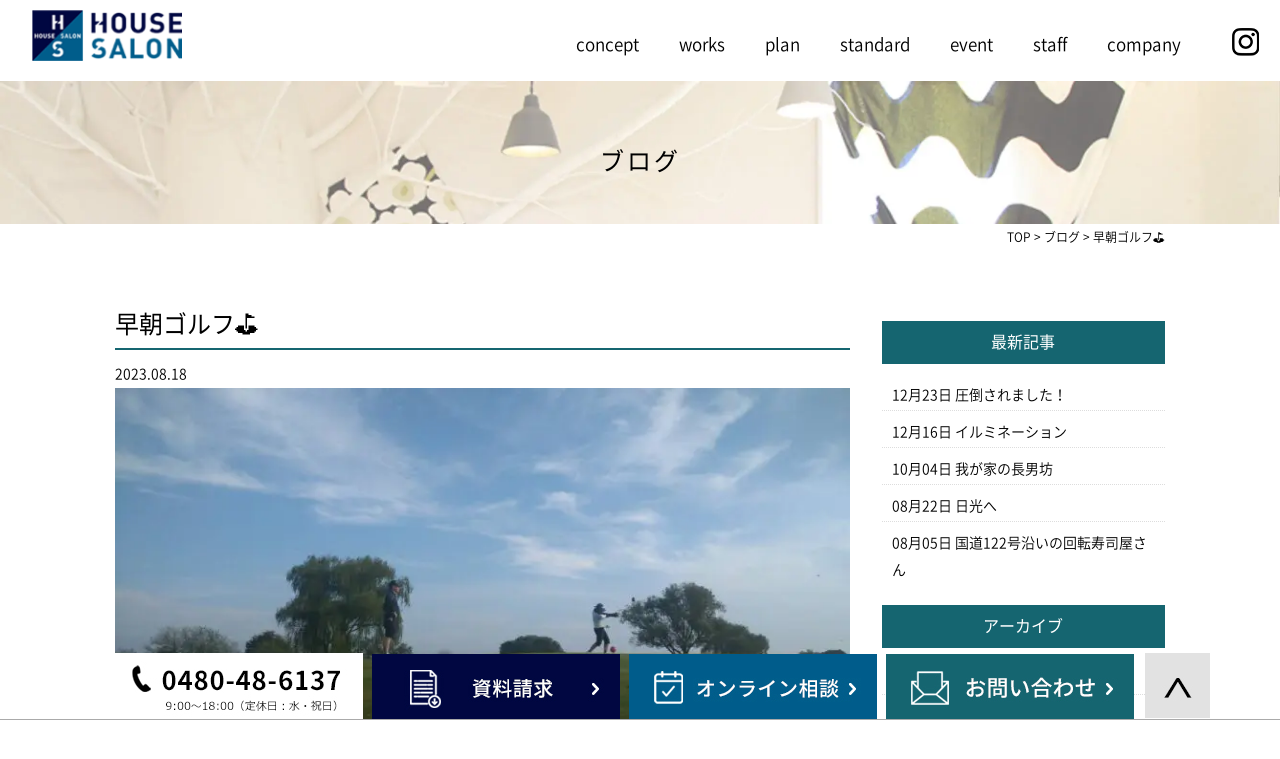

--- FILE ---
content_type: text/html; charset=UTF-8
request_url: https://www.house-salon.com/blog/1094/
body_size: 11796
content:
<!DOCTYPE html>
<html lang="ja">
<head>
	
<!-- Global site tag (gtag.js) - Google Analytics -->
<script async src="https://www.googletagmanager.com/gtag/js?id=UA-29154005-2"></script>
<script>
  window.dataLayer = window.dataLayer || [];
  function gtag(){dataLayer.push(arguments);}
  gtag('js', new Date());

  gtag('config', 'UA-29154005-2');
</script>
<!-- GA4 -->
<!-- Google tag (gtag.js) -->
<script async src="https://www.googletagmanager.com/gtag/js?id=G-SQN6YSZM60"></script>
<script>
  window.dataLayer = window.dataLayer || [];
  function gtag(){dataLayer.push(arguments);}
  gtag('js', new Date());

  gtag('config', 'G-SQN6YSZM60');
</script>
<!-- GA4 -->
	
		
	<meta charset="UTF-8">
	
	
		<title>早朝ゴルフ&#x26f3;&#xfe0f; | 加須市・久喜市で店舗付き住宅は工務店のハウスサロン</title>
		
	<meta name="viewport" content="width=device-width" />
	<meta name="description" content="早朝ゴルフ&amp;#x26f3;&amp;#xfe0f; | 埼玉県：加須市、久喜市、羽生市で美容室・ヘアーサロン・理容室の店舗付き住宅を注文住宅で建てるhouse salon（ハウスサロン）。かっこよくておしゃれなデザインにこだわった店舗付き住宅の施工例が多数掲載されてます。" />
	<meta name="keywords" content="" />

	<script src="https://www.house-salon.com/wp-content/themes/house-salon/js/jquery-1.11.1.min.js" type="text/javascript"></script>
	
	<link rel="stylesheet" href="https://www.house-salon.com/wp-content/themes/house-salon/style.css?202203" media="screen,projection,print">
	<link rel="stylesheet" href="https://www.house-salon.com/wp-content/themes/house-salon/sp.css?20210927" media="screen and (max-width: 680px)">
	<link href="https://www.house-salon.com/wp-content/themes/house-salon/css/font-awesome.min.css" rel="stylesheet">

		
	
	<script src="https://www.house-salon.com/wp-content/themes/house-salon/js/common.js"></script>
	
    <script>
        $(function () {
            $(window).scroll(function () {
				var scrollBottom =10;
                if ($(this).scrollTop() > scrollBottom) {
                    $('#headerL').addClass('fixed');
					$('#headerL').animate({"top": 0},500);
                } else {
                    $('#headerL').removeClass('fixed');
                }
            });
        });
    </script>

	<meta name='robots' content='max-image-preview:large' />
<link rel="alternate" type="application/rss+xml" title="加須市・久喜市で店舗付き住宅は工務店のハウスサロン &raquo; 早朝ゴルフ&#x26f3;&#xfe0f; のコメントのフィード" href="https://www.house-salon.com/blog/1094/feed/" />
<link rel="alternate" title="oEmbed (JSON)" type="application/json+oembed" href="https://www.house-salon.com/wp-json/oembed/1.0/embed?url=https%3A%2F%2Fwww.house-salon.com%2Fblog%2F1094%2F" />
<link rel="alternate" title="oEmbed (XML)" type="text/xml+oembed" href="https://www.house-salon.com/wp-json/oembed/1.0/embed?url=https%3A%2F%2Fwww.house-salon.com%2Fblog%2F1094%2F&#038;format=xml" />
<style id='wp-img-auto-sizes-contain-inline-css' type='text/css'>
img:is([sizes=auto i],[sizes^="auto," i]){contain-intrinsic-size:3000px 1500px}
/*# sourceURL=wp-img-auto-sizes-contain-inline-css */
</style>
<style id='wp-emoji-styles-inline-css' type='text/css'>

	img.wp-smiley, img.emoji {
		display: inline !important;
		border: none !important;
		box-shadow: none !important;
		height: 1em !important;
		width: 1em !important;
		margin: 0 0.07em !important;
		vertical-align: -0.1em !important;
		background: none !important;
		padding: 0 !important;
	}
/*# sourceURL=wp-emoji-styles-inline-css */
</style>
<style id='wp-block-library-inline-css' type='text/css'>
:root{--wp-block-synced-color:#7a00df;--wp-block-synced-color--rgb:122,0,223;--wp-bound-block-color:var(--wp-block-synced-color);--wp-editor-canvas-background:#ddd;--wp-admin-theme-color:#007cba;--wp-admin-theme-color--rgb:0,124,186;--wp-admin-theme-color-darker-10:#006ba1;--wp-admin-theme-color-darker-10--rgb:0,107,160.5;--wp-admin-theme-color-darker-20:#005a87;--wp-admin-theme-color-darker-20--rgb:0,90,135;--wp-admin-border-width-focus:2px}@media (min-resolution:192dpi){:root{--wp-admin-border-width-focus:1.5px}}.wp-element-button{cursor:pointer}:root .has-very-light-gray-background-color{background-color:#eee}:root .has-very-dark-gray-background-color{background-color:#313131}:root .has-very-light-gray-color{color:#eee}:root .has-very-dark-gray-color{color:#313131}:root .has-vivid-green-cyan-to-vivid-cyan-blue-gradient-background{background:linear-gradient(135deg,#00d084,#0693e3)}:root .has-purple-crush-gradient-background{background:linear-gradient(135deg,#34e2e4,#4721fb 50%,#ab1dfe)}:root .has-hazy-dawn-gradient-background{background:linear-gradient(135deg,#faaca8,#dad0ec)}:root .has-subdued-olive-gradient-background{background:linear-gradient(135deg,#fafae1,#67a671)}:root .has-atomic-cream-gradient-background{background:linear-gradient(135deg,#fdd79a,#004a59)}:root .has-nightshade-gradient-background{background:linear-gradient(135deg,#330968,#31cdcf)}:root .has-midnight-gradient-background{background:linear-gradient(135deg,#020381,#2874fc)}:root{--wp--preset--font-size--normal:16px;--wp--preset--font-size--huge:42px}.has-regular-font-size{font-size:1em}.has-larger-font-size{font-size:2.625em}.has-normal-font-size{font-size:var(--wp--preset--font-size--normal)}.has-huge-font-size{font-size:var(--wp--preset--font-size--huge)}.has-text-align-center{text-align:center}.has-text-align-left{text-align:left}.has-text-align-right{text-align:right}.has-fit-text{white-space:nowrap!important}#end-resizable-editor-section{display:none}.aligncenter{clear:both}.items-justified-left{justify-content:flex-start}.items-justified-center{justify-content:center}.items-justified-right{justify-content:flex-end}.items-justified-space-between{justify-content:space-between}.screen-reader-text{border:0;clip-path:inset(50%);height:1px;margin:-1px;overflow:hidden;padding:0;position:absolute;width:1px;word-wrap:normal!important}.screen-reader-text:focus{background-color:#ddd;clip-path:none;color:#444;display:block;font-size:1em;height:auto;left:5px;line-height:normal;padding:15px 23px 14px;text-decoration:none;top:5px;width:auto;z-index:100000}html :where(.has-border-color){border-style:solid}html :where([style*=border-top-color]){border-top-style:solid}html :where([style*=border-right-color]){border-right-style:solid}html :where([style*=border-bottom-color]){border-bottom-style:solid}html :where([style*=border-left-color]){border-left-style:solid}html :where([style*=border-width]){border-style:solid}html :where([style*=border-top-width]){border-top-style:solid}html :where([style*=border-right-width]){border-right-style:solid}html :where([style*=border-bottom-width]){border-bottom-style:solid}html :where([style*=border-left-width]){border-left-style:solid}html :where(img[class*=wp-image-]){height:auto;max-width:100%}:where(figure){margin:0 0 1em}html :where(.is-position-sticky){--wp-admin--admin-bar--position-offset:var(--wp-admin--admin-bar--height,0px)}@media screen and (max-width:600px){html :where(.is-position-sticky){--wp-admin--admin-bar--position-offset:0px}}

/*# sourceURL=wp-block-library-inline-css */
</style><style id='global-styles-inline-css' type='text/css'>
:root{--wp--preset--aspect-ratio--square: 1;--wp--preset--aspect-ratio--4-3: 4/3;--wp--preset--aspect-ratio--3-4: 3/4;--wp--preset--aspect-ratio--3-2: 3/2;--wp--preset--aspect-ratio--2-3: 2/3;--wp--preset--aspect-ratio--16-9: 16/9;--wp--preset--aspect-ratio--9-16: 9/16;--wp--preset--color--black: #000000;--wp--preset--color--cyan-bluish-gray: #abb8c3;--wp--preset--color--white: #ffffff;--wp--preset--color--pale-pink: #f78da7;--wp--preset--color--vivid-red: #cf2e2e;--wp--preset--color--luminous-vivid-orange: #ff6900;--wp--preset--color--luminous-vivid-amber: #fcb900;--wp--preset--color--light-green-cyan: #7bdcb5;--wp--preset--color--vivid-green-cyan: #00d084;--wp--preset--color--pale-cyan-blue: #8ed1fc;--wp--preset--color--vivid-cyan-blue: #0693e3;--wp--preset--color--vivid-purple: #9b51e0;--wp--preset--gradient--vivid-cyan-blue-to-vivid-purple: linear-gradient(135deg,rgb(6,147,227) 0%,rgb(155,81,224) 100%);--wp--preset--gradient--light-green-cyan-to-vivid-green-cyan: linear-gradient(135deg,rgb(122,220,180) 0%,rgb(0,208,130) 100%);--wp--preset--gradient--luminous-vivid-amber-to-luminous-vivid-orange: linear-gradient(135deg,rgb(252,185,0) 0%,rgb(255,105,0) 100%);--wp--preset--gradient--luminous-vivid-orange-to-vivid-red: linear-gradient(135deg,rgb(255,105,0) 0%,rgb(207,46,46) 100%);--wp--preset--gradient--very-light-gray-to-cyan-bluish-gray: linear-gradient(135deg,rgb(238,238,238) 0%,rgb(169,184,195) 100%);--wp--preset--gradient--cool-to-warm-spectrum: linear-gradient(135deg,rgb(74,234,220) 0%,rgb(151,120,209) 20%,rgb(207,42,186) 40%,rgb(238,44,130) 60%,rgb(251,105,98) 80%,rgb(254,248,76) 100%);--wp--preset--gradient--blush-light-purple: linear-gradient(135deg,rgb(255,206,236) 0%,rgb(152,150,240) 100%);--wp--preset--gradient--blush-bordeaux: linear-gradient(135deg,rgb(254,205,165) 0%,rgb(254,45,45) 50%,rgb(107,0,62) 100%);--wp--preset--gradient--luminous-dusk: linear-gradient(135deg,rgb(255,203,112) 0%,rgb(199,81,192) 50%,rgb(65,88,208) 100%);--wp--preset--gradient--pale-ocean: linear-gradient(135deg,rgb(255,245,203) 0%,rgb(182,227,212) 50%,rgb(51,167,181) 100%);--wp--preset--gradient--electric-grass: linear-gradient(135deg,rgb(202,248,128) 0%,rgb(113,206,126) 100%);--wp--preset--gradient--midnight: linear-gradient(135deg,rgb(2,3,129) 0%,rgb(40,116,252) 100%);--wp--preset--font-size--small: 13px;--wp--preset--font-size--medium: 20px;--wp--preset--font-size--large: 36px;--wp--preset--font-size--x-large: 42px;--wp--preset--spacing--20: 0.44rem;--wp--preset--spacing--30: 0.67rem;--wp--preset--spacing--40: 1rem;--wp--preset--spacing--50: 1.5rem;--wp--preset--spacing--60: 2.25rem;--wp--preset--spacing--70: 3.38rem;--wp--preset--spacing--80: 5.06rem;--wp--preset--shadow--natural: 6px 6px 9px rgba(0, 0, 0, 0.2);--wp--preset--shadow--deep: 12px 12px 50px rgba(0, 0, 0, 0.4);--wp--preset--shadow--sharp: 6px 6px 0px rgba(0, 0, 0, 0.2);--wp--preset--shadow--outlined: 6px 6px 0px -3px rgb(255, 255, 255), 6px 6px rgb(0, 0, 0);--wp--preset--shadow--crisp: 6px 6px 0px rgb(0, 0, 0);}:where(.is-layout-flex){gap: 0.5em;}:where(.is-layout-grid){gap: 0.5em;}body .is-layout-flex{display: flex;}.is-layout-flex{flex-wrap: wrap;align-items: center;}.is-layout-flex > :is(*, div){margin: 0;}body .is-layout-grid{display: grid;}.is-layout-grid > :is(*, div){margin: 0;}:where(.wp-block-columns.is-layout-flex){gap: 2em;}:where(.wp-block-columns.is-layout-grid){gap: 2em;}:where(.wp-block-post-template.is-layout-flex){gap: 1.25em;}:where(.wp-block-post-template.is-layout-grid){gap: 1.25em;}.has-black-color{color: var(--wp--preset--color--black) !important;}.has-cyan-bluish-gray-color{color: var(--wp--preset--color--cyan-bluish-gray) !important;}.has-white-color{color: var(--wp--preset--color--white) !important;}.has-pale-pink-color{color: var(--wp--preset--color--pale-pink) !important;}.has-vivid-red-color{color: var(--wp--preset--color--vivid-red) !important;}.has-luminous-vivid-orange-color{color: var(--wp--preset--color--luminous-vivid-orange) !important;}.has-luminous-vivid-amber-color{color: var(--wp--preset--color--luminous-vivid-amber) !important;}.has-light-green-cyan-color{color: var(--wp--preset--color--light-green-cyan) !important;}.has-vivid-green-cyan-color{color: var(--wp--preset--color--vivid-green-cyan) !important;}.has-pale-cyan-blue-color{color: var(--wp--preset--color--pale-cyan-blue) !important;}.has-vivid-cyan-blue-color{color: var(--wp--preset--color--vivid-cyan-blue) !important;}.has-vivid-purple-color{color: var(--wp--preset--color--vivid-purple) !important;}.has-black-background-color{background-color: var(--wp--preset--color--black) !important;}.has-cyan-bluish-gray-background-color{background-color: var(--wp--preset--color--cyan-bluish-gray) !important;}.has-white-background-color{background-color: var(--wp--preset--color--white) !important;}.has-pale-pink-background-color{background-color: var(--wp--preset--color--pale-pink) !important;}.has-vivid-red-background-color{background-color: var(--wp--preset--color--vivid-red) !important;}.has-luminous-vivid-orange-background-color{background-color: var(--wp--preset--color--luminous-vivid-orange) !important;}.has-luminous-vivid-amber-background-color{background-color: var(--wp--preset--color--luminous-vivid-amber) !important;}.has-light-green-cyan-background-color{background-color: var(--wp--preset--color--light-green-cyan) !important;}.has-vivid-green-cyan-background-color{background-color: var(--wp--preset--color--vivid-green-cyan) !important;}.has-pale-cyan-blue-background-color{background-color: var(--wp--preset--color--pale-cyan-blue) !important;}.has-vivid-cyan-blue-background-color{background-color: var(--wp--preset--color--vivid-cyan-blue) !important;}.has-vivid-purple-background-color{background-color: var(--wp--preset--color--vivid-purple) !important;}.has-black-border-color{border-color: var(--wp--preset--color--black) !important;}.has-cyan-bluish-gray-border-color{border-color: var(--wp--preset--color--cyan-bluish-gray) !important;}.has-white-border-color{border-color: var(--wp--preset--color--white) !important;}.has-pale-pink-border-color{border-color: var(--wp--preset--color--pale-pink) !important;}.has-vivid-red-border-color{border-color: var(--wp--preset--color--vivid-red) !important;}.has-luminous-vivid-orange-border-color{border-color: var(--wp--preset--color--luminous-vivid-orange) !important;}.has-luminous-vivid-amber-border-color{border-color: var(--wp--preset--color--luminous-vivid-amber) !important;}.has-light-green-cyan-border-color{border-color: var(--wp--preset--color--light-green-cyan) !important;}.has-vivid-green-cyan-border-color{border-color: var(--wp--preset--color--vivid-green-cyan) !important;}.has-pale-cyan-blue-border-color{border-color: var(--wp--preset--color--pale-cyan-blue) !important;}.has-vivid-cyan-blue-border-color{border-color: var(--wp--preset--color--vivid-cyan-blue) !important;}.has-vivid-purple-border-color{border-color: var(--wp--preset--color--vivid-purple) !important;}.has-vivid-cyan-blue-to-vivid-purple-gradient-background{background: var(--wp--preset--gradient--vivid-cyan-blue-to-vivid-purple) !important;}.has-light-green-cyan-to-vivid-green-cyan-gradient-background{background: var(--wp--preset--gradient--light-green-cyan-to-vivid-green-cyan) !important;}.has-luminous-vivid-amber-to-luminous-vivid-orange-gradient-background{background: var(--wp--preset--gradient--luminous-vivid-amber-to-luminous-vivid-orange) !important;}.has-luminous-vivid-orange-to-vivid-red-gradient-background{background: var(--wp--preset--gradient--luminous-vivid-orange-to-vivid-red) !important;}.has-very-light-gray-to-cyan-bluish-gray-gradient-background{background: var(--wp--preset--gradient--very-light-gray-to-cyan-bluish-gray) !important;}.has-cool-to-warm-spectrum-gradient-background{background: var(--wp--preset--gradient--cool-to-warm-spectrum) !important;}.has-blush-light-purple-gradient-background{background: var(--wp--preset--gradient--blush-light-purple) !important;}.has-blush-bordeaux-gradient-background{background: var(--wp--preset--gradient--blush-bordeaux) !important;}.has-luminous-dusk-gradient-background{background: var(--wp--preset--gradient--luminous-dusk) !important;}.has-pale-ocean-gradient-background{background: var(--wp--preset--gradient--pale-ocean) !important;}.has-electric-grass-gradient-background{background: var(--wp--preset--gradient--electric-grass) !important;}.has-midnight-gradient-background{background: var(--wp--preset--gradient--midnight) !important;}.has-small-font-size{font-size: var(--wp--preset--font-size--small) !important;}.has-medium-font-size{font-size: var(--wp--preset--font-size--medium) !important;}.has-large-font-size{font-size: var(--wp--preset--font-size--large) !important;}.has-x-large-font-size{font-size: var(--wp--preset--font-size--x-large) !important;}
/*# sourceURL=global-styles-inline-css */
</style>

<style id='classic-theme-styles-inline-css' type='text/css'>
/*! This file is auto-generated */
.wp-block-button__link{color:#fff;background-color:#32373c;border-radius:9999px;box-shadow:none;text-decoration:none;padding:calc(.667em + 2px) calc(1.333em + 2px);font-size:1.125em}.wp-block-file__button{background:#32373c;color:#fff;text-decoration:none}
/*# sourceURL=/wp-includes/css/classic-themes.min.css */
</style>
<link rel='stylesheet' id='contact-form-7-css' href='https://www.house-salon.com/wp-content/plugins/contact-form-7/includes/css/styles.css?ver=5.4.2' type='text/css' media='all' />
<link rel='stylesheet' id='jquery-ui-smoothness-css' href='https://www.house-salon.com/wp-content/plugins/contact-form-7/includes/js/jquery-ui/themes/smoothness/jquery-ui.min.css?ver=1.12.1' type='text/css' media='screen' />
<script type="text/javascript" src="https://www.house-salon.com/wp-includes/js/jquery/jquery.min.js?ver=3.7.1" id="jquery-core-js"></script>
<script type="text/javascript" src="https://www.house-salon.com/wp-includes/js/jquery/jquery-migrate.min.js?ver=3.4.1" id="jquery-migrate-js"></script>
<link rel="https://api.w.org/" href="https://www.house-salon.com/wp-json/" /><link rel="alternate" title="JSON" type="application/json" href="https://www.house-salon.com/wp-json/wp/v2/posts/1094" /><link rel="EditURI" type="application/rsd+xml" title="RSD" href="https://www.house-salon.com/xmlrpc.php?rsd" />
<meta name="generator" content="WordPress 6.9" />
<link rel="canonical" href="https://www.house-salon.com/blog/1094/" />
<link rel='shortlink' href='https://www.house-salon.com/?p=1094' />
<noscript><style>.lazyload[data-src]{display:none !important;}</style></noscript><style>.lazyload{background-image:none !important;}.lazyload:before{background-image:none !important;}</style>
</head>


<body class="wp-singular post-template-default single single-post postid-1094 single-format-standard wp-theme-house-salon">
<script data-cfasync="false">var ewww_webp_supported=false;</script>

	<header>
		<div id="headerL">
			<div id="header" class="clearfix">
				<img id="sp_menu_btn" class="sp lazyload" src="[data-uri]" data-src="/images/sp_menu_off.png" /><noscript><img id="sp_menu_btn" class="sp" src="/images/sp_menu_off.png" data-eio="l" /></noscript>
				<div id="logo"><a href="https://www.house-salon.com"><img src="[data-uri]" alt="HOUSE SALON" data-src="/images/top-logo.png" class="lazyload" /><noscript><img src="/images/top-logo.png" alt="HOUSE SALON" data-eio="l" /></noscript></a></div>
				<div id="gnavi">
					<div class="menu navi">
						<ul>
							<li class=""><a href="https://www.house-salon.com/concept/">concept</a></li>
							<li class=""><a href="https://www.house-salon.com/works/">works</a></li>
							<li class=""><a href="https://www.house-salon.com/plan/">plan</a></li>
							<li class=""><a href="https://www.house-salon.com/standard/">standard</a></li>
							<li class=""><a href="https://www.house-salon.com/event/">event</a></li>
							<li class=""><a href="https://www.house-salon.com/staff/">staff</a></li>
							<li class=""><a href="https://www.house-salon.com/company/">company</a></li>
							<li class="sns01"><a href="https://www.instagram.com/housesalon_kazo/" target="_blank"><img src="[data-uri]" alt="インスタグラム" data-src="/images/inst.png" class="lazyload" /><noscript><img src="/images/inst.png" alt="インスタグラム" data-eio="l" /></noscript></a></li>
<!--							<li class="sns02"><a href="" target="_blank"><img src="[data-uri]" alt="facebook" data-src="/images/fb.png" class="lazyload" /><noscript><img src="/images/fb.png" alt="facebook" data-eio="l" /></noscript></a></li> -->
						</ul>
					</div><!-- /navi -->
				</div>
			</div>
		</div>
	</header>

	
<div class="container bg-content">
<h1 class="mB"  style="background: url(/files/blog-bg.jpg) no-repeat top center #ddd;"><div class="wrapper">ブログ</div></h1>
	
<div id="maincon" class="clearfix">
	<div class="kizi  bg-white">
		<div class="wrapper">
			<div class="clearfix mb30">
				<div class="breadcrumbs">
					<!-- Breadcrumb NavXT 6.6.0 -->
<span property="itemListElement" typeof="ListItem"><a property="item" typeof="WebPage" title="Go to 加須市・久喜市で店舗付き住宅は工務店のハウスサロン." href="https://www.house-salon.com" class="home" ><span property="name">TOP</span></a><meta property="position" content="1"></span> &gt; <span property="itemListElement" typeof="ListItem"><a property="item" typeof="WebPage" title="Go to the ブログ category archives." href="https://www.house-salon.com/category/blog/" class="taxonomy category" ><span property="name">ブログ</span></a><meta property="position" content="2"></span> &gt; <span property="itemListElement" typeof="ListItem"><span property="name" class="post post-post current-item">早朝ゴルフ&#x26f3;&#xfe0f;</span><meta property="url" content="https://www.house-salon.com/blog/1094/"><meta property="position" content="3"></span>				</div>
			
			<div id="main">
				<h1 class="kizittl blogttl">早朝ゴルフ&#x26f3;&#xfe0f;</h1>
				<div class="clearfix blogDetail">
				<span class="font14 pb20 mb20 date">2023.08.18</span>
																										
				</div>				
								<div id="post-1094" class="mb50 blogContent clearfix ">
					<p><img fetchpriority="high" decoding="async" class="alignnone size-large wp-image-1095 lazyload" src="[data-uri]" alt="" width="1024" height="577"   data-src="/files/FFA5F8B3-F515-49BE-A894-96C178A3E17B-1024x577.jpeg" loading="lazy" data-srcset="/files/FFA5F8B3-F515-49BE-A894-96C178A3E17B-1024x577.jpeg 1024w, /files/FFA5F8B3-F515-49BE-A894-96C178A3E17B-350x197.jpeg 350w, /files/FFA5F8B3-F515-49BE-A894-96C178A3E17B-768x433.jpeg 768w, /files/FFA5F8B3-F515-49BE-A894-96C178A3E17B-1536x865.jpeg 1536w, /files/FFA5F8B3-F515-49BE-A894-96C178A3E17B.jpeg 1704w" data-sizes="auto" /><noscript><img fetchpriority="high" decoding="async" class="alignnone size-large wp-image-1095" src="/files/FFA5F8B3-F515-49BE-A894-96C178A3E17B-1024x577.jpeg" alt="" width="1024" height="577" srcset="/files/FFA5F8B3-F515-49BE-A894-96C178A3E17B-1024x577.jpeg 1024w, /files/FFA5F8B3-F515-49BE-A894-96C178A3E17B-350x197.jpeg 350w, /files/FFA5F8B3-F515-49BE-A894-96C178A3E17B-768x433.jpeg 768w, /files/FFA5F8B3-F515-49BE-A894-96C178A3E17B-1536x865.jpeg 1536w, /files/FFA5F8B3-F515-49BE-A894-96C178A3E17B.jpeg 1704w" sizes="(max-width: 1024px) 100vw, 1024px" data-eio="l" /></noscript></p>
<p>夏は涼しい早朝でないと辛いです</p>
<p>社長とご長男と</p>
<p>近くの河川敷コースへ</p>
<p>成長期なのでスグに追い抜かれそうです</p>
<p>ナイスショット</p>
<p>ボールが良い角度で飛んでます。</p>
				</div>

								
                <div id="prevANDnext" class="clearfix">
                <p class='prev'><a href="https://www.house-salon.com/blog/1090/" rel="prev"><< 「ちょとした工夫に価値がある」</a></p><p class='next'><a href="https://www.house-salon.com/blog/1098/" rel="next">「宮代町　地盤調査の様子」 >></a></p>                </div>				


<div class="kanren">
<div class="midashi mb30">関連記事</div>
<ul class="list02">

	<li class="clearfix">
				<a href="https://www.house-salon.com/blog/1529/"><div  class="kanren-thumbnail">
			<img width="150" height="150" src="[data-uri]" class="wp-post-image lazyload" alt="" decoding="async" data-src="/files/IMG_1812-150x150.jpeg" loading="lazy" /><noscript><img width="150" height="150" src="/files/IMG_1812-150x150.jpeg" class=" wp-post-image" alt="" decoding="async" data-eio="l" /></noscript>			</div></a>
				<h3><a href="https://www.house-salon.com/blog/1529/">圧倒されました！</a><br /><span class="font14">2025.12.23</span>
		</h3>
	</li>
	<li class="clearfix">
				<a href="https://www.house-salon.com/blog/1522/"><div  class="kanren-thumbnail">
			<img width="150" height="150" src="[data-uri]" class="wp-post-image lazyload" alt="" decoding="async" data-src="/files/IMG_4634-150x150.jpeg" loading="lazy" /><noscript><img width="150" height="150" src="/files/IMG_4634-150x150.jpeg" class=" wp-post-image" alt="" decoding="async" data-eio="l" /></noscript>			</div></a>
				<h3><a href="https://www.house-salon.com/blog/1522/">イルミネーション</a><br /><span class="font14">2025.12.16</span>
		</h3>
	</li>
	<li class="clearfix">
				<a href="https://www.house-salon.com/blog/1466/"><div  class="kanren-thumbnail">
			<img width="150" height="150" src="[data-uri]" class="wp-post-image lazyload" alt="" decoding="async" data-src="/files/84129C1B-15A6-41E8-8A82-C181803C6020-150x150.jpeg" loading="lazy" /><noscript><img width="150" height="150" src="/files/84129C1B-15A6-41E8-8A82-C181803C6020-150x150.jpeg" class=" wp-post-image" alt="" decoding="async" data-eio="l" /></noscript>			</div></a>
				<h3><a href="https://www.house-salon.com/blog/1466/">我が家の長男坊</a><br /><span class="font14">2025.10.04</span>
		</h3>
	</li>
	<li class="clearfix">
				<a href="https://www.house-salon.com/blog/1454/"><div  class="kanren-thumbnail">
			<img width="150" height="150" src="[data-uri]" class="wp-post-image lazyload" alt="" decoding="async" data-src="/files/19B8BC9C-8B47-46A1-887B-73FA65B68C1F-150x150.jpeg" loading="lazy" /><noscript><img width="150" height="150" src="/files/19B8BC9C-8B47-46A1-887B-73FA65B68C1F-150x150.jpeg" class=" wp-post-image" alt="" decoding="async" data-eio="l" /></noscript>			</div></a>
				<h3><a href="https://www.house-salon.com/blog/1454/">日光へ</a><br /><span class="font14">2025.08.22</span>
		</h3>
	</li>
	<li class="clearfix">
				<a href="https://www.house-salon.com/blog/1450/"><div  class="kanren-thumbnail">
			<img width="150" height="150" src="[data-uri]" class="wp-post-image lazyload" alt="" decoding="async" data-src="/files/09022970-76A8-4C3F-B5A4-DC4291B599D0-150x150.jpeg" loading="lazy" /><noscript><img width="150" height="150" src="/files/09022970-76A8-4C3F-B5A4-DC4291B599D0-150x150.jpeg" class=" wp-post-image" alt="" decoding="async" data-eio="l" /></noscript>			</div></a>
				<h3><a href="https://www.house-salon.com/blog/1450/">国道122号沿いの回転寿司屋さん</a><br /><span class="font14">2025.08.05</span>
		</h3>
	</li>
	<li class="clearfix">
				<a href="https://www.house-salon.com/blog/1443/"><div  class="kanren-thumbnail">
			<img width="150" height="150" src="[data-uri]" class="wp-post-image lazyload" alt="" decoding="async" data-src="/files/FFC1D43E-1893-4BB0-912E-B67D4D659CF0-150x150.jpeg" loading="lazy" /><noscript><img width="150" height="150" src="/files/FFC1D43E-1893-4BB0-912E-B67D4D659CF0-150x150.jpeg" class=" wp-post-image" alt="" decoding="async" data-eio="l" /></noscript>			</div></a>
				<h3><a href="https://www.house-salon.com/blog/1443/">暑さに負けずファイト!</a><br /><span class="font14">2025.07.22</span>
		</h3>
	</li>
	<li class="clearfix">
				<a href="https://www.house-salon.com/blog/1438/"><div  class="kanren-thumbnail">
			<img width="150" height="150" src="[data-uri]" class="wp-post-image lazyload" alt="" decoding="async" data-src="/files/877A298B-7A42-41F7-9FAC-4CB1ACB1EA2A-150x150.jpeg" loading="lazy" /><noscript><img width="150" height="150" src="/files/877A298B-7A42-41F7-9FAC-4CB1ACB1EA2A-150x150.jpeg" class=" wp-post-image" alt="" decoding="async" data-eio="l" /></noscript>			</div></a>
				<h3><a href="https://www.house-salon.com/blog/1438/">実は同級生の二人</a><br /><span class="font14">2025.07.19</span>
		</h3>
	</li>
	<li class="clearfix">
				<a href="https://www.house-salon.com/blog/1426/"><div  class="kanren-thumbnail">
			<img width="150" height="150" src="[data-uri]" class="wp-post-image lazyload" alt="" decoding="async" data-src="/files/B84C0FC9-974D-4E50-A37E-1B4B62F50A24-150x150.jpeg" loading="lazy" /><noscript><img width="150" height="150" src="/files/B84C0FC9-974D-4E50-A37E-1B4B62F50A24-150x150.jpeg" class=" wp-post-image" alt="" decoding="async" data-eio="l" /></noscript>			</div></a>
				<h3><a href="https://www.house-salon.com/blog/1426/">シンボルツリー</a><br /><span class="font14">2025.06.28</span>
		</h3>
	</li>
	<li class="clearfix">
				<a href="https://www.house-salon.com/blog/1420/"><div  class="kanren-thumbnail">
			<img width="150" height="150" src="[data-uri]" class="wp-post-image lazyload" alt="" decoding="async" data-src="/files/38007767-2028-449E-B717-758A072CAEFF-150x150.jpeg" loading="lazy" /><noscript><img width="150" height="150" src="/files/38007767-2028-449E-B717-758A072CAEFF-150x150.jpeg" class=" wp-post-image" alt="" decoding="async" data-eio="l" /></noscript>			</div></a>
				<h3><a href="https://www.house-salon.com/blog/1420/">朝散歩</a><br /><span class="font14">2025.06.13</span>
		</h3>
	</li>
	<li class="clearfix">
				<a href="https://www.house-salon.com/blog/1410/"><div  class="kanren-thumbnail">
			<img width="150" height="150" src="[data-uri]" class="wp-post-image lazyload" alt="" decoding="async" data-src="/files/706680F7-DB6B-4300-A7DD-CFCF12BB4603-150x150.jpeg" loading="lazy" /><noscript><img width="150" height="150" src="/files/706680F7-DB6B-4300-A7DD-CFCF12BB4603-150x150.jpeg" class=" wp-post-image" alt="" decoding="async" data-eio="l" /></noscript>			</div></a>
				<h3><a href="https://www.house-salon.com/blog/1410/">つつじが岡公園</a><br /><span class="font14">2025.04.22</span>
		</h3>
	</li>
</ul>
</div>
		

			</div><!-- #main -->
			<div id="sidepage">
				<div id="sideblog">


<h2 class="widgettitle">最新記事</h2>
<ul class="mb30">
<li><span class="font14">12月23日</span>&nbsp;<a href="https://www.house-salon.com/blog/1529/">圧倒されました！</a></li>
<li><span class="font14">12月16日</span>&nbsp;<a href="https://www.house-salon.com/blog/1522/">イルミネーション</a></li>
<li><span class="font14">10月04日</span>&nbsp;<a href="https://www.house-salon.com/blog/1466/">我が家の長男坊</a></li>
<li><span class="font14">08月22日</span>&nbsp;<a href="https://www.house-salon.com/blog/1454/">日光へ</a></li>
<li><span class="font14">08月05日</span>&nbsp;<a href="https://www.house-salon.com/blog/1450/">国道122号沿いの回転寿司屋さん</a></li>
</ul>
	
<li id="archives-2" class="widget widget_archive"><h2 class="widgettitle">アーカイブ</h2>

			<ul>
					<li><a href='https://www.house-salon.com/date/2025/12/'>2025年12月</a></li>
	<li><a href='https://www.house-salon.com/date/2025/10/'>2025年10月</a></li>
	<li><a href='https://www.house-salon.com/date/2025/08/'>2025年8月</a></li>
	<li><a href='https://www.house-salon.com/date/2025/07/'>2025年7月</a></li>
	<li><a href='https://www.house-salon.com/date/2025/06/'>2025年6月</a></li>
	<li><a href='https://www.house-salon.com/date/2025/04/'>2025年4月</a></li>
	<li><a href='https://www.house-salon.com/date/2025/02/'>2025年2月</a></li>
	<li><a href='https://www.house-salon.com/date/2024/12/'>2024年12月</a></li>
	<li><a href='https://www.house-salon.com/date/2024/11/'>2024年11月</a></li>
	<li><a href='https://www.house-salon.com/date/2024/10/'>2024年10月</a></li>
	<li><a href='https://www.house-salon.com/date/2024/09/'>2024年9月</a></li>
	<li><a href='https://www.house-salon.com/date/2024/08/'>2024年8月</a></li>
	<li><a href='https://www.house-salon.com/date/2024/07/'>2024年7月</a></li>
	<li><a href='https://www.house-salon.com/date/2024/06/'>2024年6月</a></li>
	<li><a href='https://www.house-salon.com/date/2024/04/'>2024年4月</a></li>
	<li><a href='https://www.house-salon.com/date/2024/03/'>2024年3月</a></li>
	<li><a href='https://www.house-salon.com/date/2024/02/'>2024年2月</a></li>
	<li><a href='https://www.house-salon.com/date/2024/01/'>2024年1月</a></li>
	<li><a href='https://www.house-salon.com/date/2023/12/'>2023年12月</a></li>
	<li><a href='https://www.house-salon.com/date/2023/11/'>2023年11月</a></li>
	<li><a href='https://www.house-salon.com/date/2023/10/'>2023年10月</a></li>
	<li><a href='https://www.house-salon.com/date/2023/09/'>2023年9月</a></li>
	<li><a href='https://www.house-salon.com/date/2023/08/'>2023年8月</a></li>
	<li><a href='https://www.house-salon.com/date/2023/07/'>2023年7月</a></li>
	<li><a href='https://www.house-salon.com/date/2023/06/'>2023年6月</a></li>
	<li><a href='https://www.house-salon.com/date/2023/05/'>2023年5月</a></li>
	<li><a href='https://www.house-salon.com/date/2023/04/'>2023年4月</a></li>
	<li><a href='https://www.house-salon.com/date/2023/03/'>2023年3月</a></li>
	<li><a href='https://www.house-salon.com/date/2023/02/'>2023年2月</a></li>
	<li><a href='https://www.house-salon.com/date/2023/01/'>2023年1月</a></li>
	<li><a href='https://www.house-salon.com/date/2022/12/'>2022年12月</a></li>
	<li><a href='https://www.house-salon.com/date/2022/11/'>2022年11月</a></li>
	<li><a href='https://www.house-salon.com/date/2022/10/'>2022年10月</a></li>
	<li><a href='https://www.house-salon.com/date/2022/09/'>2022年9月</a></li>
	<li><a href='https://www.house-salon.com/date/2022/07/'>2022年7月</a></li>
	<li><a href='https://www.house-salon.com/date/2022/06/'>2022年6月</a></li>
	<li><a href='https://www.house-salon.com/date/2022/05/'>2022年5月</a></li>
	<li><a href='https://www.house-salon.com/date/2022/04/'>2022年4月</a></li>
	<li><a href='https://www.house-salon.com/date/2022/03/'>2022年3月</a></li>
	<li><a href='https://www.house-salon.com/date/2022/02/'>2022年2月</a></li>
	<li><a href='https://www.house-salon.com/date/2021/12/'>2021年12月</a></li>
	<li><a href='https://www.house-salon.com/date/2021/11/'>2021年11月</a></li>
	<li><a href='https://www.house-salon.com/date/2021/10/'>2021年10月</a></li>
	<li><a href='https://www.house-salon.com/date/2021/09/'>2021年9月</a></li>
			</ul>

			</li>
<li id="categories-2" class="widget widget_categories"><h2 class="widgettitle">カテゴリー</h2>

			<ul>
					<li class="cat-item cat-item-1"><a href="https://www.house-salon.com/category/blog/">ブログ</a>
</li>
			</ul>

			</li>
	
	

</div>			</div>
		</div>

		
</div>
<!-- /kizi -->



</div>
<!-- /maincon -->

</div> <!-- /wrapper -->
</div> <!-- /container -->


<!-- footer -->

<footer>
    <section id="footer02" class="clearfix">
        <div class="wrapper clearfix">

            <div class="box1">
                <ul class="footer_navi01">
				<li><a href="https://www.house-salon.com/concept/">コンセプト</a>
					<a href="https://www.house-salon.com/concept/con02/">・住宅ローンで自分のお店が持てる</a>
					<a href="https://www.house-salon.com/concept/con01/">・オシャレな自分のお店が持てる</a>
					</li>
                </ul>
                <ul class="footer_navi02">
					<li><a href="https://www.house-salon.com/works/">施工例</a></li>
					<li><a href="https://www.house-salon.com/plan/">間取りプラン</a></li>
					<li><a href="https://www.house-salon.com/standard/">標準設備</a></li>
					<li><a href="https://www.house-salon.com/event/">イベント情報</a></li>
				</ul>
                <ul class="footer_navi03">
					<li><a href="https://www.house-salon.com/toi/">お問い合わせ</a></li>
					<li><a href="https://www.house-salon.com/sassi/">資料請求</a></li>
					<li><a href="https://www.house-salon.com/soudan/">オンライン相談</a></li>
					<li><a href="https://www.house-salon.com/category/blog/">ブログ</a></li>
                </ul>
                <ul class="footer_navi04">
					<li><a href="https://www.house-salon.com/company/">会社情報</a></li>
					<li><a href="https://www.house-salon.com/staff/">スタッフ紹介</a></li>
					<li><a href="https://www.house-salon.com/company/#access">地図</a></li>
					<li><a href="https://www.house-salon.com/privacy/">プライバシーポリシー</a></li>
					<li><a href="https://www.house-salon.com/privacy/#menseki">免責事項</a></li>
                </ul>
            </div>
		</div>
				
			<div class="aligncenter">
				<div class="wrapper">
					
				<div class="mb20 fwrap">
					<div class="aligncenter clearfix pt10">
						<a href="https://www.house-salon.com"><img src="[data-uri]" class="flogo lazyload" alt="HOUSE SALON" data-src="/images/logo-f.png" /><noscript><img src="/images/logo-f.png" class="flogo" alt="HOUSE SALON" data-eio="l" /></noscript></a>
						<div class="fadd font14">
							<div class="syamei">株式会社　江田建設</div>
							<div class="font12"></div>
						</div>
						<h1 class="font12">美容室・ヘアーサロン・理容室の店舗付き住宅を加須市・久喜市で建てるならhouse salon</h1>
					</div>
				</div>
				<div class="alignright">
					<a href="https://www.eda-kenchiku.jp/" target="_blank"><img src="[data-uri]" alt="江田建設(ファインホーム) " data-src="/files/eda-bn2.jpg" class="lazyload" /><noscript><img src="/files/eda-bn2.jpg" alt="江田建設(ファインホーム) " data-eio="l" /></noscript></a>
					</div>
				</div>
			</div>
		
	</section><!-- END footer02 -->
	<section id="footer03" class="clearfix">
		<small>© &nbsp;2021&nbsp; HOUSE SALON  All Rights Reserved.</small>
	</section><!-- END footer03 -->

	
<div id="footer_fixed">
	<div class="" style="text-align: center;">
		<div class="fbtn">
			<div class="wrapper">				
			<img src="[data-uri]" class="ftel lazyload" alt="0280-62-0409"  data-src="/images/tel.jpg"><noscript><img src="/images/tel.jpg" class="ftel" alt="0280-62-0409"  data-eio="l"></noscript>
			<a href="https://www.house-salon.com/sassi/" class="item01"><img src="[data-uri]" alt="資料請求"  data-src="/images/sassi.jpg" class="lazyload"><noscript><img src="/images/sassi.jpg" alt="資料請求"  data-eio="l"></noscript></a>
			<a href="https://www.house-salon.com/soudan/" class="item02"><img src="[data-uri]" alt="オンライン相談会"  data-src="/images/soudan.jpg" class="lazyload"><noscript><img src="/images/soudan.jpg" alt="オンライン相談会"  data-eio="l"></noscript></a>
			<a href="https://www.house-salon.com/toi/" class="item03"><img src="[data-uri]" alt="お問い合わせ"  data-src="/images/toi.jpg" class="lazyload"><noscript><img src="/images/toi.jpg" alt="お問い合わせ"  data-eio="l"></noscript></a>
			<a href="#" id="ft_top"><img src="[data-uri]" alt="gotop" data-src="/images/page-top.jpg" class="lazyload" /><noscript><img src="/images/page-top.jpg" alt="gotop" data-eio="l" /></noscript></a>
			</div>
		</div>
	</div>
	
</div>	


<script type="text/javascript">

  $(function(){
    $('a[href^="#"]').click(function(){
    var speed = 500;
    var href= $(this).attr("href");
    var target = $(href == "#" || href == "" ? 'html' : href);
    var position = target.offset().top;
    $("html, body").animate({scrollTop:position}, speed, "swing");
    return false;
    });
	  
	$('#phone').click(function(){
		$('#telmenu').toggleClass("active");
	});
	$('#telmenu .close').click(function(){
		$('#telmenu').removeClass("active");
	});	  
	  
  });
</script>


<script>
window.WebFontConfig = {
    custom: { families: [ 'Noto Sans CJK JP Subset' ],
              urls: [ 'https://www.house-salon.com/wp-content/themes/house-salon/noto-fonts/noto.css' ] },
    active: function() {
        sessionStorage.fonts = true;
    }
};

(function() {
    var wf = document.createElement('script');
    wf.src = 'https://ajax.googleapis.com/ajax/libs/webfont/1.6.26/webfont.js';
    wf.type = 'text/javascript';
    wf.async = 'true';
    var s = document.getElementsByTagName('script')[0];
    s.parentNode.insertBefore(wf, s);
})();
</script>

<script type="speculationrules">
{"prefetch":[{"source":"document","where":{"and":[{"href_matches":"/*"},{"not":{"href_matches":["/wp-*.php","/wp-admin/*","/files/*","/wp-content/*","/wp-content/plugins/*","/wp-content/themes/house-salon/*","/*\\?(.+)"]}},{"not":{"selector_matches":"a[rel~=\"nofollow\"]"}},{"not":{"selector_matches":".no-prefetch, .no-prefetch a"}}]},"eagerness":"conservative"}]}
</script>
<script type="text/javascript">
document.addEventListener( 'wpcf7mailsent', function( event ) {
    if ( '429' == event.detail.contactFormId ) {
    	location = 'https://www.house-salon.com/c-thanks/';
    }
    if ( '430' == event.detail.contactFormId ) {
    	location = 'https://www.house-salon.com/s-thanks/';
    }
    if ( '433' == event.detail.contactFormId ) {
    	location = 'https://www.house-salon.com/e-thanks/';
    }
    if ( '434' == event.detail.contactFormId ) {
    	location = 'https://www.house-salon.com/on-thanks/';
    }
}, false );
</script>

<script type="text/javascript" id="eio-lazy-load-js-before">
/* <![CDATA[ */
var eio_lazy_vars = {"exactdn_domain":"","skip_autoscale":0,"threshold":0};
//# sourceURL=eio-lazy-load-js-before
/* ]]> */
</script>
<script type="text/javascript" src="https://www.house-salon.com/wp-content/plugins/ewww-image-optimizer/includes/lazysizes.min.js?ver=625" id="eio-lazy-load-js"></script>
<script type="text/javascript" src="https://www.house-salon.com/wp-includes/js/dist/vendor/wp-polyfill.min.js?ver=3.15.0" id="wp-polyfill-js"></script>
<script type="text/javascript" id="contact-form-7-js-extra">
/* <![CDATA[ */
var wpcf7 = {"api":{"root":"https://www.house-salon.com/wp-json/","namespace":"contact-form-7/v1"}};
//# sourceURL=contact-form-7-js-extra
/* ]]> */
</script>
<script type="text/javascript" src="https://www.house-salon.com/wp-content/plugins/contact-form-7/includes/js/index.js?ver=5.4.2" id="contact-form-7-js"></script>
<script type="text/javascript" src="https://www.house-salon.com/wp-includes/js/jquery/ui/core.min.js?ver=1.13.3" id="jquery-ui-core-js"></script>
<script type="text/javascript" src="https://www.house-salon.com/wp-includes/js/jquery/ui/datepicker.min.js?ver=1.13.3" id="jquery-ui-datepicker-js"></script>
<script type="text/javascript" id="jquery-ui-datepicker-js-after">
/* <![CDATA[ */
jQuery(function(jQuery){jQuery.datepicker.setDefaults({"closeText":"\u9589\u3058\u308b","currentText":"\u4eca\u65e5","monthNames":["1\u6708","2\u6708","3\u6708","4\u6708","5\u6708","6\u6708","7\u6708","8\u6708","9\u6708","10\u6708","11\u6708","12\u6708"],"monthNamesShort":["1\u6708","2\u6708","3\u6708","4\u6708","5\u6708","6\u6708","7\u6708","8\u6708","9\u6708","10\u6708","11\u6708","12\u6708"],"nextText":"\u6b21","prevText":"\u524d","dayNames":["\u65e5\u66dc\u65e5","\u6708\u66dc\u65e5","\u706b\u66dc\u65e5","\u6c34\u66dc\u65e5","\u6728\u66dc\u65e5","\u91d1\u66dc\u65e5","\u571f\u66dc\u65e5"],"dayNamesShort":["\u65e5","\u6708","\u706b","\u6c34","\u6728","\u91d1","\u571f"],"dayNamesMin":["\u65e5","\u6708","\u706b","\u6c34","\u6728","\u91d1","\u571f"],"dateFormat":"yy\u5e74mm\u6708d\u65e5","firstDay":1,"isRTL":false});});
//# sourceURL=jquery-ui-datepicker-js-after
/* ]]> */
</script>
<script type="text/javascript" src="https://www.house-salon.com/wp-content/plugins/contact-form-7/includes/js/html5-fallback.js?ver=5.4.2" id="contact-form-7-html5-fallback-js"></script>
<script id="wp-emoji-settings" type="application/json">
{"baseUrl":"https://s.w.org/images/core/emoji/17.0.2/72x72/","ext":".png","svgUrl":"https://s.w.org/images/core/emoji/17.0.2/svg/","svgExt":".svg","source":{"concatemoji":"https://www.house-salon.com/wp-includes/js/wp-emoji-release.min.js?ver=6.9"}}
</script>
<script type="module">
/* <![CDATA[ */
/*! This file is auto-generated */
const a=JSON.parse(document.getElementById("wp-emoji-settings").textContent),o=(window._wpemojiSettings=a,"wpEmojiSettingsSupports"),s=["flag","emoji"];function i(e){try{var t={supportTests:e,timestamp:(new Date).valueOf()};sessionStorage.setItem(o,JSON.stringify(t))}catch(e){}}function c(e,t,n){e.clearRect(0,0,e.canvas.width,e.canvas.height),e.fillText(t,0,0);t=new Uint32Array(e.getImageData(0,0,e.canvas.width,e.canvas.height).data);e.clearRect(0,0,e.canvas.width,e.canvas.height),e.fillText(n,0,0);const a=new Uint32Array(e.getImageData(0,0,e.canvas.width,e.canvas.height).data);return t.every((e,t)=>e===a[t])}function p(e,t){e.clearRect(0,0,e.canvas.width,e.canvas.height),e.fillText(t,0,0);var n=e.getImageData(16,16,1,1);for(let e=0;e<n.data.length;e++)if(0!==n.data[e])return!1;return!0}function u(e,t,n,a){switch(t){case"flag":return n(e,"\ud83c\udff3\ufe0f\u200d\u26a7\ufe0f","\ud83c\udff3\ufe0f\u200b\u26a7\ufe0f")?!1:!n(e,"\ud83c\udde8\ud83c\uddf6","\ud83c\udde8\u200b\ud83c\uddf6")&&!n(e,"\ud83c\udff4\udb40\udc67\udb40\udc62\udb40\udc65\udb40\udc6e\udb40\udc67\udb40\udc7f","\ud83c\udff4\u200b\udb40\udc67\u200b\udb40\udc62\u200b\udb40\udc65\u200b\udb40\udc6e\u200b\udb40\udc67\u200b\udb40\udc7f");case"emoji":return!a(e,"\ud83e\u1fac8")}return!1}function f(e,t,n,a){let r;const o=(r="undefined"!=typeof WorkerGlobalScope&&self instanceof WorkerGlobalScope?new OffscreenCanvas(300,150):document.createElement("canvas")).getContext("2d",{willReadFrequently:!0}),s=(o.textBaseline="top",o.font="600 32px Arial",{});return e.forEach(e=>{s[e]=t(o,e,n,a)}),s}function r(e){var t=document.createElement("script");t.src=e,t.defer=!0,document.head.appendChild(t)}a.supports={everything:!0,everythingExceptFlag:!0},new Promise(t=>{let n=function(){try{var e=JSON.parse(sessionStorage.getItem(o));if("object"==typeof e&&"number"==typeof e.timestamp&&(new Date).valueOf()<e.timestamp+604800&&"object"==typeof e.supportTests)return e.supportTests}catch(e){}return null}();if(!n){if("undefined"!=typeof Worker&&"undefined"!=typeof OffscreenCanvas&&"undefined"!=typeof URL&&URL.createObjectURL&&"undefined"!=typeof Blob)try{var e="postMessage("+f.toString()+"("+[JSON.stringify(s),u.toString(),c.toString(),p.toString()].join(",")+"));",a=new Blob([e],{type:"text/javascript"});const r=new Worker(URL.createObjectURL(a),{name:"wpTestEmojiSupports"});return void(r.onmessage=e=>{i(n=e.data),r.terminate(),t(n)})}catch(e){}i(n=f(s,u,c,p))}t(n)}).then(e=>{for(const n in e)a.supports[n]=e[n],a.supports.everything=a.supports.everything&&a.supports[n],"flag"!==n&&(a.supports.everythingExceptFlag=a.supports.everythingExceptFlag&&a.supports[n]);var t;a.supports.everythingExceptFlag=a.supports.everythingExceptFlag&&!a.supports.flag,a.supports.everything||((t=a.source||{}).concatemoji?r(t.concatemoji):t.wpemoji&&t.twemoji&&(r(t.twemoji),r(t.wpemoji)))});
//# sourceURL=https://www.house-salon.com/wp-includes/js/wp-emoji-loader.min.js
/* ]]> */
</script>
</footer>
<!-- /footer -->
<script>objectFitImages('img.thumbnail-img');</script>
</body>
</html>


--- FILE ---
content_type: text/css
request_url: https://www.house-salon.com/wp-content/themes/house-salon/style.css?202203
body_size: 11237
content:
@charset "UTF-8";
/*
	Theme Name: house-salon.com
	Author: eSales System Laboratory Inc.
	Author URI: http://www.e-uru.biz/
	Version: 1.0.0
*/

/****************************************
          General Setting
*****************************************/
html,body,h1,h2,h3,h4,h5,h6,div,p,ul,ol,li,dl,dt,dd,table,th,td {box-sizing: border-box;}

html {
	margin: 0px auto;
}


body {
	font-family: "Noto Sans Japanese", "ヒラギノ角ゴ Pro W3", "Hiragino Kaku Gothic Pro", "メイリオ", Meiryo, "ＭＳ Ｐゴシック", sans-serif;
	font-size: 16px;
	line-height: 1.7em;
	margin: 0px auto;
	padding: 0px;
	min-width: 1050px;
	color: #000;
	font-weight: 300;
}


img {
	border-style:none;
	max-width: 100%;
	height: auto;
}

/****************************************
          Typography
*****************************************/

h1, h2, h3, h4, h5, h6{
	font-weight: normal;
}

/****************************************
          List
*****************************************/

ul,ol {
	margin: 0;
	padding: 0;
	list-style: none;
}

li { list-style: none; }


.sp,
.sponly  {display:none}
span.pcbr { display: block; }

.wp-pagenavi{clear: both;}
.wp-pagenavi a, .wp-pagenavi span {text-decoration: none;border: 1px solid #BFBFBF;padding: 3px 5px;margin: 2px;}
.wp-pagenavi a:hover, .wp-pagenavi span.current {border-color: #000;}
.wp-pagenavi span.current {font-weight: bold;}

/****************************************

          Link

*****************************************/

a {
	color: #000;
	text-decoration: none;
	cursor: pointer;
}

a:hover {
	color: #005EB5;
}

a:hover img { opacity: 0.7; }

img {
	max-width: 100%;
}

p {
margin-top: 0px;
}
.metaslider { overflow-x: hidden; }
footer {  background: #575A5F; color: #fff; }

#footer02 {
	padding-top: 25px;
	padding-bottom: 20px;
	color: #000; 
}

hr.line {
	border: 0px;
	height: 1px;
	width: 100%;
	background: #000741;
}

#footer02 ul { display: table-cell; padding: 10px 10px 10px; vertical-align: top;  }
#footer02 ul li {
	padding: 0 0 0 10px;
	font-size: 13px;
	line-height: 2em;
}
#footer02 ul li a {
	color: #fff;
	display: block;
}

#footer02 ul li a:hover {
	color: #e00;
}

#footer02 ul li.sub a {
	padding-left: 5px;
}
#footer02 ul li h2 { font-size: 15px; line-height: 1.5em; border-bottom: 1px solid #333; margin-bottom: 10px; }

#footer02 div.box1 { width: 100%; display: table; margin-bottom: 40px; }
#footer02 div.box2 {line-height: 1.8em; font-size: 14px; background: #fff; padding: 20px 30px; border-radius: 25px; color: #333; }
#footer02 div.box2 .item01 {
	display: inline-block;
	width: 210px;
	vertical-align: top;
}
#footer02 div.box2 .item02 {
	padding-top: 0px;
	padding-left: 30px;
	display: inline-block;
	vertical-align: top;
}
#footer02 div.box2 .item03 {
	padding-top: 0px;
	padding-left: 30px;
	display: inline-block;
	vertical-align: top;
}
#footer02 div.box2 h1 { padding: 5px 0px; margin: 0px 0px; border-top: 1px solid #333; font-size: 12px;line-height: 18px; }

#footer02 div.box3 li { display: inline-block; vertical-align: top; }
#footer02 div.box3 li a { display: inline-block; margin-right: 10px; width: 8em; border: 1px solid #333; border-radius: 20px; padding: 1.5em 3em; font-size: 16px; line-height: 1em; vertical-align: top; }
#footer02 div.box3 li.line2 a {padding: 0.5em 2em; line-height: 1.5em; vertical-align: top; }

#footer02 .flogo { display: inline-block; vertical-align: sub; margin-right: 20px; margin-bottom: 6px; }
#footer02 h1 { margin: 0px; color: #aaa; font-weight: 200; }
#footer02 .fadd { display: inline-block; text-align: left; line-height: 1.3em; color: #000; border-left: 1px solid #000; padding-left: 20px; }
#footer02 .fwrap { background: #fff; display: inline-block; margin-left: auto; margin-right: auto; text-align: center; margin-bottom: 0px; padding: 7px 0px; width: 650px; }
#footer02 .fwrap .syamei { font-size: 18px;} 

#footer03 { padding: 20px 0px 110px; text-align: center; font-size: 14px; margin: 0px; /*background: #2c2c2c; */ color: #fff; }
#footer03 a { color: #fff; }

#footer_fixed {
	padding: 0px;
	position: fixed;
	height: 67px;
	bottom: 0px;
	width: 100%;
	z-index: 1000;
	border-bottom: 1px solid #aaa;
}

#ft_top  {
    display: inline-block;
	vertical-align: top;
	position: absolute;
	right: -45px;
}

#footer_fixed img {
	box-sizing: border-box;
}

#footer_fixed a img { display: block; }

#footer_fixed .fbtn {
	display: block;
}

#footer_fixed .fbtn .ftel {
	margin-right: 0px;
}

#footer_fixed .fbtn a {
	display: inline-block;
	margin: 0px 0px 0px 5px;
}

/****************************************

          Layout

*****************************************/
#maincon {
	padding: 0px 0px 0px;
}

.container {
	margin-left: auto;
	margin-right: auto;
}

.wrapper {
	text-align: left;
	margin-left: auto;
	margin-right: auto;
	width: 1050px;
	position: relative;
}


.wrapper-f {
	text-align: left;
	margin-left: auto;
	margin-right: auto;
	width: 1050px;
	position: relative;
}


body.home header {
	width: 100%;
/*	position: absolute;
	z-index: 10000;
	background: rgba(255,255,255,0.7);
*/	
}

#header {
	display: block;
	width: auto;
	padding-top: 10px;
	padding-bottom: 1px;
	margin-left: 0px;
	margin-right: 0px;
	z-index: 1001;
	width: 100%;
	box-sizing: border-box;
	background: rgba(255,255,255,0.7);
}

body.home #header { position: absolute; }


#header #logo {
	float: left;
	margin:0;
	padding: 0;
	margin-left: 2.5%;
}

header #headerL.fixed {
	position:  fixed;
	top: 0;
	left: 0;
	z-index: 1000;
	width: 100%;
	background-color: rgba(255,255,255,1);
}
header #headerL.fixed #header { transition: .3s; }

header #topcontact { float: right; }
header #topcontact img { float: right; }

/* ------- メニュー部分 ------- */
.menu {
	margin-left: auto;
	padding: 0;
	height: auto;
	float: right;
	margin-right: 3.5%;
}

.menu ul{
	list-style-type: none;
	margin: 0px 0;
	padding: 0px 0;
	display: flex;
}

.menu li{
	display: inline-block;
	margin: 0;
	padding: 0 0px;
	vertical-align: middle;
	position: relative;
	text-align: center;
}

.menu span.wrap,
.menu a{
	text-align: center;
	padding: 0px 30px;
	position: relative;
	color: #000;
	font-size: 17px;
	display: block;
	line-height: 70px;
    box-sizing: border-box;	
	font-weight: 300;
	position: relative;
}

.menu a:after{
	content: "";
	display: block;
	width: 100%;
	height: 2px;
	background: #005C8B;
	opacity: 0;
	transition: .5s;
	position: absolute;
	left: 0px;
}

.menu a:hover {
	color: #005C8B;
}

.menu a:hover:after {
	opacity: 1;
}

.menu .sns02 a:after,
.menu .sns01 a:after{
	display: none;
}

.menu .sns02 a:hover,
.menu .sns01 a:hover{
}

.menu ul:after {
  clear: both;
  display: block;
  content: "";
}

.menu li.sns01 a {
	padding-right: 20px;
	padding-left: 30px;
    padding-top: 10px;
    line-height: 60px;	
}
.menu li.sns02 a {
    padding-top: 10px;
    line-height: 60px;	
}



.alignleft { float: left; }
.alignright { float: right; }
.aligncenter { text-align: center;}

.clearfix:after {
	content: " ";
	display: block;
	clear: both;
}


/****************************************

          Navigation

*****************************************/



.font12 { font-size: 12px; }
.font14 { font-size: 14px; }
.font16 { font-size: 16px; }
.font18 { font-size: 18px; }
.font20 { font-size: 20px; }
.font24 { font-size: 24px; }
.font22 { font-size: 22px; }
.font28 { font-size: 28px; }
.font30 { font-size: 30px; }
.font36 { font-size: 36px; }

/****************************************

          margin

*****************************************/

.mt0 { 	margin-top: 0px; }
.mt5 { 	margin-top: 5px; }
.mr5 { margin-right: 5px; }
.ml5 { 	margin-left: 5px; }
.mb5 { margin-bottom: 5px; }
.mt10 { margin-top: 10px; }
.mr10 { margin-right: 10px; }
.ml10 { margin-left: 10px; }
.mb10 { margin-bottom: 10px; }
.mt20 { margin-top: 20px; }
.mr20 { margin-right: 20px; }
.ml20 { margin-left: 20px; }
.mb20 { margin-bottom: 20px; }
.mt30 { margin-top: 30px; }
.mr30 { margin-right: 30px; }
.ml30 { margin-left: 30px; }
.mb30 { margin-bottom: 30px; }
.mt40 { margin-top: 40px; }
.mr40 { margin-right: 40px; }
.ml40 { margin-left: 40px; }
.mb40 { margin-bottom: 40px; }
.mt50 { margin-top: 50px; }
.mr50 { margin-right: 50px; }
.mr60 { margin-right: 60px; }
.mr80 { margin-right: 80px; }
.ml50 { margin-left: 50px; }
.ml60 { margin-left: 60px; }
.mb50 { margin-bottom: 50px; }
.mb60 { margin-bottom: 60px; }
.mb70 { margin-bottom: 70px; }
.mb80 { margin-bottom: 80px; }


/****************************************

          padding

*****************************************/
.pt10 { padding-top: 10px; }
.pr10 { padding-right: 10px; }
.pl10 { padding-left: 10px; }
.pb10 { padding-bottom: 10px; }
.pt20 { padding-top: 20px; }
.pr20 { padding-right: 20px; }
.pl20 { padding-left: 20px; }
.pb20 { padding-bottom: 20px; }
.pt30 { padding-top: 30px; }
.pr30 { padding-right: 30px; }
.pl30 { padding-left: 30px; }
.pb30 { padding-bottom: 30px; }
.pt40 { padding-top: 40px; }
.pr40 { padding-right: 40px; }
.pl40 { padding-left: 40px; }
.pb40 { padding-bottom: 40px; }
.pt50 { padding-top: 50px; }
.pr50 { padding-right: 50px; }
.pl50 { padding-left: 50px; }
.pb50 { padding-bottom: 50px; }
.pb60 { padding-bottom: 60px; }
.pb70 { padding-bottom: 70px; }
.pt70 { padding-top: 70px; }
.pb80 { padding-bottom: 80px; }
.pb100 { padding-bottom: 100px; }

/* ------- フッターメニュー部分 ------- */
.menuf {
	font-size: 15px;
	padding: 0;
	text-align: left;
	color: #fff;
}

.menuf ul {
    vertical-align: top;
	list-style-type: none;
	margin: 0px 0px 0px 10px;
	padding: 0;
	margin-top: 10px;
	display: inline-block;
	width: 160px;
}
.menuf li {
	 line-height: 1em;
	 text-align: left;
	 padding: 0px 0px 0px;
	 position:relative;
}

.menuf a {
padding: 5px 10px 5px 0px;
text-decoration:none;
color: #fff;
display: block;
font-size: 13px;
}

.menuf a:before {
		content: "－";
		padding-right: 10px;
		font-size: 12px;
}

/* ------- フッターメニュー部分 ------- */

.red { color: #ee0000; }
.blue { color: #005d8c; }
span.pcbr { display: block; }

/* TOP */

.metaslider .flexslider { margin-bottom: 0px !important; }
.metaslider .flex-control-nav { bottom: 12px !important; }

#top01 {
	padding-top: 50px;
	padding-bottom: 30px;
}

#top02 {
	padding-top: 0px;
	padding-bottom: 70px;
	background: url(/images/bg.jpg) repeat top center;
}
#top03 {
	padding-top: 70px;
	padding-bottom: 70px;
	background: url(/images/bg.jpg) repeat top center;
}

#top04 {
	padding-top: 100px;
	padding-bottom: 10px;
}

#top05 {
	margin-top: 60px;
	padding-top: 20px;
	padding-bottom: 80px;
	background: #eee;
}

#top06 {
	padding-top: 70px;
	padding-bottom: 70px;
	background: url(/images/bg.jpg) repeat top center;
}


#newstopics { padding: 30px 0px 20px; }
#newstopics .box1 {
	box-sizing: border-box;
	display: inline-block;
	vertical-align: top;
	width: 48%;
	margin-right: 3%;
	float: left;
}
#newstopics .box2 {
	box-sizing: border-box;
	display: inline-block;
	vertical-align: top;
	width: 42%;
	float: right;
}
#newstopics .box1 ul {
}

#newstopics .box1 li {
	padding: 0 5px 17px 0px;
	margin-bottom: 17px;
	line-height: 1.2;
	vertical-align: top;
	margin-right: 3%;
}

#newstopics .box1 li a {
	color: #333;
	display: block;
	background: url(/images/yaji-ao.png) no-repeat bottom right;
}
#newstopics .box1 li a:hover {
	color: #005EB5;	
}
#newstopics .box1 li h2  {
	display:block;
	line-height: 1.2;
	margin: 5px 0px;
	font-size: 16px;
	font-weight: 300;
}

#newstopics .box1 .box1-1 {
	float: left;
	width:140px;
	height:110px;
	margin-right: 0px;
	padding: 3px;
	overflow: hidden;
	text-align: center;
	background: #fff;
	display: block;
	border: 1px solid #eee;	
}

#newstopics .box1 .box1-2 {
	float: right;
	width: 325px;
	height: 110px;
	padding-top: 0px;
}
#newstopics .box1 .box1-1 img {
	width:140px;
	height:110px;
    object-fit: cover;
}

#newstopics .box1 .hiduke { color: #333; font-size: 14px; font-weight: 200; padding-right: 10px; }
#newstopics .box1 span.label { 
	font-size: 14px;
	display: inline-block;
	color: #000;
	line-height: 1em;
	padding: 2px 10px 3px;
	margin: 5px 0px 5px;
	text-align: center;
/*	border: 1px solid #51aa1c;
	border-radius: 10px;
	width: 6em;
*/
}

#newstopics .box1 .ttl {  color: #000741; font-size:46px; margin-bottom: 50px; position: relative; line-height: 1.2em; font-weight: 600; letter-spacing: 3px; }

#newstopics .pickup_info .ttl {  color: #005d8c; font-size:46px; margin-bottom: 50px; position: relative; line-height: 1.2em; font-weight: 600; letter-spacing: 3px; }


#newstopics .pickup_info div.txt {
	padding: 0px 0px 0px;
}

#newstopics .pickup_info h2 {
	font-size: 16px;
	margin: 0px 0px 20px;
	text-align: left;
}
#newstopics .pickup_info a {
}
#newstopics .pickup_info p {
	text-align: left;
}
#newstopics .pickup_info .pickup_wrap {
	width: 360px;
}

#newstopics .pickup_info span.img {
	display: block;
	text-align: left;
	margin-bottom: 20px;
}

#newstopics .pickup_info span.img img {
	max-width: 100%;
	width: 360px;
	height: auto;
    object-fit: cover;
	display: block;
	aspect-ratio: 1/0.7;
}

.morebottun {
	position: relative;
	display: inline-block;
	text-align: center;
	text-decoration: none;
	overflow: hidden;
	font-size: 15px;
	color: #000;
	padding-right: 30px;
	padding-bottom: 10px;
	padding: 10px 30px 10px 20px;
}

.morebottun:hover {
  color: #555;
}

.morebottun::before {
	position: absolute;
	top: 0;
	left: 0;
	z-index: -1;
	content: '';
	width: 120%;
	height: 100%;
}
.morebottun:hover::before {
  transform-origin: left top;
  transform: skewX(180deg) scale(1, 1);
}
.morebottun::after{
  position: absolute;
  top: 0;
  left: 0;
  z-index: -2;
  content: '';
  width: 120%;
  height: 100%;
  background: #fff;
}

.morebottun_b {
	position: relative;
	display: inline-block;
	padding: 25px 95px 25px 75px;
	text-align: center;
	text-decoration: none;
	transition: .3s;
	overflow: hidden;
	width: 20em;
	font-size: 16px;
	color: #fff;
	background: url(/images/yaji-w.png) no-repeat right center;
	background-position-x: 80%;
	line-height: 1.5em;
	letter-spacing: 1px;
	font-weight: 400;
}
.morebottun_b:hover {
	color: #fff;
	background: url(/images/yaji-w.png) no-repeat right center;
	background-position-x: 80%;
}

.morebottun_b::before {
  position: absolute;
  top: 0;
  left: 0;
  z-index: -1;
  content: '';
  width: 120%;
  height: 100%;
  background: #000741;
  transform-origin: right top;
  transform: skewX(180deg) scale(0, 1);
  transition: transform .3s;
}
.morebottun_b:hover::before {
  transform-origin: left top;
  transform: skewX(180deg) scale(1, 1);
}
.morebottun_b::after{
	position: absolute;
	top: 0;
	left: 0;
	z-index: -2;
	content: '';
	width: 120%;
	height: 100%;
	background: #005D8C;
}

.morebottun_cha {
	position: relative;
	display: inline-block;
	padding: 21px 95px 21px 75px;
	text-align: center;
	text-decoration: none;
	transition: .3s;
	overflow: hidden;
	width: 12em;
	font-size: 16px;
	color: #000;
	background: url(/images/yaji-off_chia.png) no-repeat right center;
	background-position-x: 80%;
	line-height: 1em;
	letter-spacing: 1px;
	font-weight: 400;
}
.morebottun_cha:hover {
	color: #fff;
	background: url(/images/yaji-on_chia.png) no-repeat right center;
	background-position-x: 80%;
}

.morebottun_cha::before {
  position: absolute;
  top: 0;
  left: 0;
  z-index: -1;
  content: '';
  width: 120%;
  height: 100%;
  background: #8c603f;
  transform-origin: right top;
  transform: skewX(180deg) scale(0, 1);
  transition: transform .3s;
}
.morebottun_cha:hover::before {
  transform-origin: left top;
  transform: skewX(180deg) scale(1, 1);
}
.morebottun_cha::after{
	position: absolute;
	top: 0;
	left: 0;
	z-index: -2;
	content: '';
	width: 120%;
	height: 100%;
	background: #feddc8;
}

.morebottun_or {
	position: relative;
	display: inline-block;
	padding: 20px 35px 20px 25px;
	text-align: center;
	text-decoration: none;
	transition: .3s;
	overflow: hidden;
	width: 360px;
	font-size: 16px;
	color: #000;
	background: url(/images/yaji-off_or.png) no-repeat right center;
	background-position-x: 93%;
	line-height: 1em;
	letter-spacing: 1px;
	font-weight: 400;
}
.morebottun_or:hover {
	color: #fff;
	background: url(/images/yaji-on_or.png) no-repeat right center;
	background-position-x: 93%;
}

.morebottun_or::before {
  position: absolute;
  top: 0;
  left: 0;
  z-index: -1;
  content: '';
  width: 120%;
  height: 100%;
  background: #ff903e;
  transform-origin: right top;
  transform: skewX(180deg) scale(0, 1);
  transition: transform .3s;
}
.morebottun_or:hover::before {
  transform-origin: left top;
  transform: skewX(180deg) scale(1, 1);
}
.morebottun_or::after{
	position: absolute;
	top: 0;
	left: 0;
	z-index: -2;
	content: '';
	width: 120%;
	height: 100%;
	background: #ffdbc4;
}

.morebottun_blue {
	position: relative;
	display: block;
	padding: 20px 0px 20px 0px;
	text-align: center;
	text-decoration: none;
	transition: .3s;
	overflow: hidden;
	width: 360px;
	font-size: 16px;
	color: #fff;
	background: url(/images/yaji-w.png) no-repeat right center;
	background-position-x: 20%;
	line-height: 1em;
	letter-spacing: 1px;
	font-weight: 400;
	box-sizing: border-box;
}
.morebottun_blue:hover {
	color: #fff;
	background: url(/images/yaji-w.png) no-repeat right center;
	background-position-x: 20%;
}

.morebottun_blue::before {
  position: absolute;
  top: 0;
  left: 0;
  z-index: -1;
  content: '';
  width: 120%;
  height: 100%;
  background: #f04b4f;
  transform-origin: right top;
  transform: skewX(180deg) scale(0, 1);
  transition: transform .3s;
}
.morebottun_blue:hover::before {
  transform-origin: left top;
  transform: skewX(180deg) scale(1, 1);
}
.morebottun_blue::after{
	position: absolute;
	top: 0;
	left: 0;
	z-index: -2;
	content: '';
	width: 120%;
	height: 100%;
	background: #005D8C;
}


#top-work ul { text-align: center; display: flex; flex-wrap: wrap; justify-content: center; padding-top: 0px;}
#top-work ul li { float: none; display: inline-block; width: 480px; margin: 10px 75px 30px 0px; box-sizing: border-box; text-align: left; padding-bottom: 10px;}
#top-work ul li:nth-child(2n + 2) {
	margin-right: 0px;
}
#top-work ul li img {
	width: 100%;
	height: 298px;
	object-fit: cover;
}
#top-work ul li h2 { font-size: 16px; padding: 0px 0px; margin: 0px;
display: -webkit-box;
overflow: hidden;
-webkit-line-clamp: 2;
-webkit-box-orient: vertical;
}
#top-work ul li h2 a { padding: 7px 20px 0px 0px; display: block; background: url(/images/yaji-ao.png) no-repeat bottom right; background-position-y: 90%; }
#top-work ul li span.label { display: inline-block; background: #005D8C; color: #fff; line-height: 1em; padding: 6px 18px; font-size: 14px; margin-right: 10px; }
#top-work .wttl_bg { padding: 100px 0px 15px; }
#top-work .subttl { color: #000000; font-size: 24px;letter-spacing: 1px; font-weight: 500; padding-left: 50px; }
#top-work .ttl { color: #000741; font-size:46px; margin-bottom: 50px; position: relative; font-weight: 600; letter-spacing: 3px; }

#top-plan ul { text-align: center; display: flex; flex-wrap: wrap; justify-content: center; padding-top: 0px; margin-bottom: 50px; }
#top-plan ul li { float: none; display: inline-block; width: 250px; margin: 10px 13px 10px 0px; box-sizing: border-box; text-align: left; padding-bottom: 10px;}
#top-plan ul li:nth-child(4n + 4) {
	margin-right: 0px;
}
#top-plan ul li img {
	width: 100%;
	height: 228px;
	object-fit: cover;
	border: 1px solid #ddd;
}
#top-plan ul li h2 { font-size: 16px; padding: 0px 0px; margin: 0px; }
#top-plan ul li h2 a { padding: 7px 20px 0px 0px; display: block; background: url(/images/yaji-ao.png) no-repeat bottom right; background-position-y: 90%; }
#top-plan ul li span.label { display: inline-block; background: #fff; color: #51aa1c; border-radius: 12px; border: 2px solid #51aa1c; line-height: 1em; padding: 4px 18px; font-size: 14px; }
#top-plan .wttl_bg { padding: 100px 0px 15px; }
#top-plan .subttl { color: #000000; font-size: 24px;letter-spacing: 1px; font-weight: 500; padding-left: 50px; }
#top-plan .ttl { color: #000741; font-size:46px; margin-bottom: 50px; position: relative; font-weight: 600; letter-spacing: 3px; }

#top-concept ul { text-align: center; display: flex; flex-wrap: wrap; justify-content: center; }
#top-concept ul li {display: inline-block; margin: 20px 0px; box-sizing: border-box; text-align: center; position: relative; }
#top-concept ul li:first-child { margin-right: 70px; }
#top-concept ul li:hover {
opacity: 0.7;
}

#top-concept .subttl { color: #000000; font-size: 24px;letter-spacing: 1px; font-weight: 500; padding-left: 50px; }
#top-concept .ttl { color: #000741; font-size:46px; margin-bottom: 50px; position: relative; font-weight: 600; letter-spacing: 3px; }

#top-concept ul li a { display: block; position: relative; }
#top-concept ul li span {
    position: absolute;
    top: 0px;
    text-align: center;
	line-height: 250px;
    font-size: 24px;
    color: #000;
	width: 100%;
	display: block;
	font-weight: 400;
}

#top-company .ttl { color: #000000; font-size:24px; margin-bottom: 50px; line-height: 30px; position: relative; font-weight: 600; letter-spacing: 3px; }
#top-company .ttl img { margin-bottom: -5px; }

#top-company { padding-top: 50px; padding-bottom: 10px;  background: #EEEEEE; }
#top-company ul li {
	display: inline-block;
	width: 301px;
	margin: 10px 68px 10px 0px;
}
#top-company ul li:nth-child(3n + 3) { margin-right: 0px; }

#top-company ul li a {
	position: relative;
	display: block;
	text-align: center;
	color: #fff;
	font-weight: normal;
	font-size: 18px;
    overflow: hidden;	
	padding: 30px 0px 40px 0px;
	line-height: 1.8em;
	letter-spacing: 1px;
	transition: background-color 1s;
}

#top-company ul li.item06 a {
	padding: 20px 0px 0px 0px;
	text-align: center;
}

#top-company ul li a span {
	font-size: 21px;
	display: block;
	font-weight: bold;
}

#top-company ul li.item01 a {
	background: url(/images/yaji-w.png) no-repeat center bottom, url(/images/staff-bn.png) no-repeat center left;
	background-position-y: 90%, 0px;
}
#top-company ul li.item02 a {
	background: url(/images/yaji-w.png) no-repeat center bottom, url(/images/company-bn.png) no-repeat center left;
	background-position-y: 90%, 0px;
}

#top-company ul li.item03 a {
	background: url(/images/yaji-w.png) no-repeat center bottom, url(/images/blog-bn.png) no-repeat center left;
	background-position-y: 90%, 0px;
}

#top-company ul li a:hover {
	opacity: 0.7;
}

/*
#top-company ul li a::after {
    position: absolute;
    top: 0;
    left: 0;
    z-index: -2;
    content: '';
    width: 120%;
    height: 100%;
    background: #fff;
}

#top-company ul li a::before {
    position: absolute;
    top: 0;
    left: 0;
    z-index: -1;
    content: '';
    width: 120%;
    height: 100%;
    background: #bde4a5;
    transform-origin: right top;
    transform: skewX(180deg) scale(0, 1);
    transition: transform .3s;
}

#top-company ul li a:hover::before {
  transform-origin: left top;
  transform: skewX(180deg) scale(1, 1);
}
*/

/* TOP */

/* kaso */
.breadcrumbs { font-size: 12px; text-align: right; margin-bottom: 50px; }

.subHeader { padding: 100px 0px 0px; }

.mB .wrapper,
.kizi .wrapper { width: 1050px; }

.mB .wrapper { text-align: center;  }
.mB {
	font-size: 24px;
    margin: 0px 0px 0px;
    height: 143px;
    position: relative;
    display: block;
    line-height: 160px;
    background: #999;
    font-weight: 400;
    color: #000;
    letter-spacing: 3px;
/* 	background: url(/images/bg.jpg) no-repeat top center !important; */
    background-size: cover !important;
}
	
.kizi { padding-bottom: 80px; }
.kizittlnewc {  
	font-size: 1.8em;
    margin: 0px 0px 20px;
    padding: 30px 0px 30px;
    /* border-bottom: 1px solid #eee; */
    text-align: center;
    letter-spacing: .15em;
	color: #000;
}

.kizittlnewc::after {
    content: "";
    width: 140px;
    height: 10px;
    display: block;
    margin: 22px auto 0;
}

.kizittlpro {
	font-size: 24px;
	margin: 1em 0px;
	padding: 0.8em 1em;
	font-weight: 400;
	text-align: left;
	background: #1C1F88;
	color: #fff;
}


.kizittl.blogttl {
	font-size: 24px;
    margin: 10px 0px;
    padding: 10px font-weight: 600;
    text-align: left;
    color: #000;
    border-bottom: 2px solid #156570;
    padding-bottom: 10px;
}

.kizittl.new {
	font-size: 1.6em;
    padding: 20px 0px 20px;
    background: #ed793b;
    text-align: center;
    color: #fff;
}

.kizittl.new a {
    color: #fff;
}


.kizittlevent {
font-size: 26px;
    text-align: center;
    margin-bottom: 0px;
    padding: 25px 0px;
    background: #fff9d9;
    color: #012060;
    margin: 50px auto 50px;
}

.kizittlvoi {
    padding: 0px 0px 30px;	
}


.kizittl_line {
	height: 50px;
    padding: 0.7rem 1.5rem;
    border-left: 6px solid #51aa1c;
    margin-bottom: 20px;
    font-size: 24px;
    background-color: #f7f6f1;
}
/*
.kizittl_line::after {
    content: "";
    display: block;
    height: 2px;
    background: #004797;
    margin: 8px 0 0px;
}
*/
.eventline {
    border-bottom: double 6px #FC9D9D;
}

.eventlineb {
    background: linear-gradient(transparent 50%, #f7f6ad 50%);
}

.eventmainimg {
border-style: none;
    max-width: 850px;
    height: auto;
}

.eventchirasi { /* text-align: center;  */}
.eventchirasi a { display: inline-block; max-width: 35%; padding-right: 20px; }
.eventchirasi a img { display: block; margin: 10px auto; border: solid 1px #d5d5d5; }
.alignleftkakudai {
	position: relative;
	display: inline-block;
    padding-left: 26px;
}
.alignleftkakudai:before {
	content: url("/wordpress/images/kakudai.jpg");
	position: absolute;
	left: 0px;
	top: 4px;
}

.bg-content { padding: 0px 0px; }
body.home .bg-content { padding-top: 0px; margin-top: 0px; }
.bg-content .wrapper .kizi { padding: 0px 50px; }

.midashi {
clear: both;
    font-weight: 400;
    color: #000;
    padding: 5px 0px 30px 0px;
    margin-top: 50px;
    font-size: 24px;
    letter-spacing: 2px;
}

.midashi:after {
    content: "";
    display: block;
    height: 1.5px;
    background: #005d8c;
    margin: 15px 0 0px;
}


.midashis {
    clear: both;
    font-size: 20px;
    font-weight: 500;
    color: #1C1F88;
    padding: 2px 0px 2px 10px;
	margin-top: 50px;
	border-left: 5px solid #1C1F88;
	line-height: 1em;
}


.midashievent {
    text-align: left;
    clear: both;
    font-size: 20px;
    color: #000;
    padding: 5px 0px 5px 0px;
	margin-top: 50px;
}


.midashievent:after {
    content: "";
    display: block;
    height: 1px;
    background: #343434;
    margin: 8px 0 0px;
}

.midashiblog {
    text-align: center;
    clear: both;
    font-size: 16px;
    font-weight: 400;
    color: #333;
    padding: 5px 10px 5px 10px;
	margin-top: 50px;
}


.midashiblog:after {
    content: "";
    display: block;
    height: 1px;
    height: 2px;
    background: #4f2f24;
    margin: 15px 0 0px;
}

.midashikanren {
    text-align: center;
    clear: both;
    font-size: 16px;
    font-weight: 400;
    color: #333;
    padding: 5px 10px 5px 10px;
	margin-top: 50px;
}


.midashikanren:after {
    content: "";
    display: block;
    height: 1px;
    height: 1px;
    background: #000;
    margin: 15px 0 0px;
}

.midashiv {
	margin-bottom: 20px;
	padding: 5px 0 5px 0;
	background-color: #F9F9FA;
	font-size: 22px;
	line-height: 2em;
}
.midashiv:before {
	content: "";
    border-left: 5px solid #FD0200;
    height: 10px;
    padding-right: 15px;
}

.vtext {
	padding-left: 20px;
}

.bloc1 {
    padding: 10px 20px 10px 20px;
    border: 1px solid #ddd;
    border-radius: 5px;
}

.kanren ul.list li { display: inline-block; width: 31%; text-align: center; margin: 10px 1.5% 10px 0px; vertical-align: top; box-sizing: border-box; }
.kanren ul.list02 li { display: inline-block; width: 45%; text-align: left; margin: 10px 1%; vertical-align: top; }
.kanren .list li img {
	border: 1px solid #eee;
	max-height: 140px;
	width: 140px;
	float: left;
	margin-right: 10px;
}

.kanren ul.list02 li h3,
.kanren ul.list li h3{
	font-size: 14px;
	text-align: left;
    margin: 0px 0px 20px 20px;
	font-weight: 400;
}
.child_pages { margin-top: 20px; width: 100%; display: flex; flex-wrap: wrap; text-align: center; }
.child_page { display: inline-block;
    width: 24%;
    text-align: center;
    margin: 0px 0.5% 10px;
    box-sizing: border-box;
    background-color: #dcedf5; }

.child_page h3 { padding-left: 0px; font-weight: normal; font-size: 14px; border: 1px solid #dcedf5; margin: 0px; }
.child_page h3 a { display: block; padding: 10px; }
.child_page h3 a:after { content: "→"; padding-left: 1px; display:block; }
#voiceDedail li .dwrap { padding: 0px 10px 10px; }
.midashi_voice { font-size: 1.3em; padding: 10px 10px; font-weight: 400; border-bottom: 1px solid #555; margin-bottom: 20px; color: #ff6600; }

#main { float: left; width: 70%; }
#sidepage { float: right; width: 27%; }
#sidepage ul { margin-bottom: 0px; font-size: 14px;}


#sidepage ul li {
    padding: 8px 3px 1px;
    border-bottom: 1px dotted #ddd;
}
#sidepage li li:last-child {
    border-bottom: 0px dotted #ddd;
}
#sidepage li li {
	padding-left: 10px;
}
.widgettitle {
    font-size: 16px;
    text-align: center;
    padding: 8px;
    margin: 20px 0px 10px;
    /* border: 1px solid #555; */
    background: #156570;
    color: #fff;
}

#sideblog ul {list-style: none; margin-bottom: 20px;}
#sideblog ul li {padding: 8px 10px 1px; border-bottom: 1px dotted #ddd; }
#sideblog ul li:last-child { border: 0px;}
#sideblog ul.children li a:before { content: "－"; }
#sideblog .calendrier { margin-bottom: 30px;}

.gaiyou {
	margin:10px 0px 50px 0px;
	border: solid 0px #c99269;
	border-collapse:collapse;
	text-align: left;
	line-height: 1.5em;
	width: 100%;
}

.gaiyou table.tab1 { 
	table-layout:auto; background:#f6f6f6; 
}

.gaiyou th {
	text-align: left; 
	padding:10px 10px; 
	font-weight: normal;
	width: 12em; 
	font-weight: 500;
	color: #333;
	border-bottom: 2px solid #e5e5e5;
}

.gaiyou td {
	border: solid 0px #dddddd; 
	padding:20px 10px; 
	border-bottom: 1px solid #e5e5e5;
	border-left: 5px solid #fff;
}


.history {
border: 0;
margin:10px 0px 20px 0px;
border-collapse:collapse;
text-align: left;
line-height: 1.5em;
width: 100%;
}
.history tr:nth-child(even) { background-color:#efefef;}
.history tr:nth-child(odd) { background-color:#fefefe; }
.history th {border: 1px solid #dddddd; text-align: right; padding:10px 10px; font-weight: normal; width: 9em; }
.history td {border: 1px solid #dddddd; padding:10px 10px 10px 20px;}
.history td.first {width: 12em;}


.blog-thumbnail { float: left; margin-right: 20px; }
.bloglist-thumbnail { float: left; margin-right: 20px; width: 200px; border: 1px solid #eee; }
.blogDetail a.more { display: inline-block; padding: 5px 10px; line-height: 1em;  border: 1px solid #000;  font-size: 15px; }
.blogDetail a.more:hover {
	background: #000;
	color: #fff;
}
.blogDetail .blogbloc { display: table-cell; }


.blogDetail span.label { 
	font-size: 14px;
	display: inline-block;
	color: #354755;
	background: #ddedf6;
	line-height: 1em;
	padding: 5px 10px 5px;
	margin: 10px 0px;
	border-radius: 10px;
	text-align: center;
}
.blogDetail span.label.label_post_23 {
	background: #CFE3AC;
	
}


.kanren-thumbnail { width: 100px; float: left; margin-right: 10px; }
.kanren-thumbnail img { border: 1px solid #eee; }

#prevANDnext {
    border-bottom: dotted 2px #333;
    margin:25px 0 10px 0;
    padding:10px ;
    font-size:14px;
}

#prevANDnext .prev {
    float:  left;
    width:45%;
}

#prevANDnext .next {
    text-align: right;
    float:  right   ;
    width:45%;
}



/* work */
.photos {
	margin-top: 20px;
}

.photos:after {
	clear: both;
	content: "";
	display: block;
}

.photos li:after {
	clear: both;
	content: "";
	display: block;
	margin-bottom: 20px;
}

.photos .part {
    margin-bottom: 15px;
    font-size: 1.5em;
    font-weight: 400;
    color: #000;
    padding-top: 15px;
	padding-left: 10px;
}
.photos .part span {	
    font-size: 1.2rem;
    width: auto;
    padding: 0;
    margin-top: -30px;
    display: inline-block;
    line-height: 2.1em;
    margin: 0 auto;
}
/*
.photos .part span:after {
	content: "";
	display: block;
	height: 1.8px;
	background: #e61123;
	width: 100%;
	-webkit-transition: all 1s ease;
    -moz-transition: all 1s ease;
    -ms-transition: all 1s ease;
    -o-transition: all 1s ease;
    transition: all 1s ease;
    transform: translate3d(0, 0, 0);
    backface-visibility: hidden;
    position: relative;
    transform-origin: left;	
}
*/
.photos li .table {
	display: table;
	vertical-align: top;
	width: 100%;
	margin-bottom: 10px;
}
.photos li img.alignleft { margin-right: 30px; }
.photos li img.alignright { margin-left: 30px; }

.photos li .halfright,
.photos li .halfleft { max-width: 480px; vertical-align: top; display: inline-block; }
.photos li img.halfright { float: right; }


ul.work_list { display: flex; flex-wrap: wrap;}

ul.work_list li { 
display: inline-block;
    width: 28%;
    margin-bottom: 40px;
    position: relative;
    /* border-right: 1px solid #ddd; */
    box-sizing: content-box;
    padding: 0px 3.3% 0px 2%;
    background-color: #fff;
    border-bottom: 0px solid #b2d99b;
}

ul.work_list li:last-child { border-right: 0px!important; }
ul.work_list li h2 { font-size: 16px; margin: 0px; padding: 5px 10px 15px 0px; text-align: left; margin-bottom: 0px; color: #000;
	background: url(/images/yaji-gr.png) no-repeat center right;
}

ul.work_list li .txt {
	display: block;
	padding: 10px;
	color: #696F79;
	font-size: 14px;
	line-height: 1.5;
	font-weight: 400;
	position: relative;
}
ul.work_list li a { text-decoration: none; }

ul.work_list li span.img { display: block;
    width: 98%;
    /* max-height: 280px; */
    overflow: hidden;
    /* margin-right: 5px; */
    text-align: center;
    border: 1px solid #d0d0d0;
    padding: 6px 6px 6px 6px; }

ul.work_list li span.img img {
	display: block;
	width: 100%;
    height: 250px;
    object-fit: cover;
    font-family: 'object-fit: cover;';
}
ul.work_list li span.more {
	display: block;
	width: 7em;
	border-bottom: 1px solid #999;
	padding: 5px 10px;
	font-size: 14px;
	margin-left: auto;
	text-align: right;
	color: #999;
	line-height: 1.3em;
}
ul.work_list li span.more:after {
	content: " →";
}

/* work */

.ttl-m {
    text-align: left;
    margin-bottom: 0px;
    font-size: 26px;
    line-height: 1.45;
    color: #004797;
    font-weight: 500;
    letter-spacing: .11em;
    background: url(/images/line2.png) no-repeat bottom center;
    padding-bottom: 20px;
}

/* 施工例詳細ページの見出し */
.midashi-d {
margin: 0px;
    font-size: 18px;
    padding-bottom: 5px;
    margin-bottom: 15px;
    position: relative;
    font-weight: normal;
}

.midashi-d:before {
    content: '';
    width: 120px;
   height: 2px;
    background-color: #005c8b;
    display: block;
    position: absolute;
    left: 0;
    bottom: -6px;
    border-radius: 5px;
}

.bukendata { font-size: 15px; padding: 20px 0px; }

.bukendata dl {
	display: inline-block;
	width: 46%;
	padding-bottom: 5px;
	padding-top: 5px;
	margin: 0px 1%;
	border-bottom: 1px solid #ccc;
}


.midashi-d span {
   position: absolute;
    display: block;
    font-size: 12px;
    color: #8d8d8d;
    width: 200px;
    text-align: left;
    padding: 8px 0px 0px;
}

.bukendata dl dd,
.bukendata dl dt {
	float: left;
	padding: 0px 10px;
	margin: 0px;
}

.bukendata dl dt {
	font-weight: 400;
	width: 6.5em;
}

.bukendata dl dd {
	width: auto;
	position: relative;
	padding-left: 20px;
}

.bukendata dl dd:before {
	content: "|";
	position: absolute;
	left: 0;	
}


.right_exit {
	border: 0px solid #333;
	margin: 20px 0px 0px 55%;
	padding: 10px;
	text-align: right;
	font-size: 14px;
	background-color: #eeebe6;
}

.right_exit::after {
	clear: both;
	content: "";
	display: block;
}

.right_exit .link {
	padding: 0px 0px;
	margin-bottom: 0px;
	clear: both;
	padding-left: 30px;
	display: block;
}

.right_exit .link a {
	display: block;
	text-decoration: none !important;
	color: #000;
}

.right_exit .link a:after {
	content: "→";
	padding-left: 10px;
	color: #333;
}

.staffList { display: flex; flex-wrap: wrap; width: 100%; }

.staffList li { 
	display: inline-block;
    width: 195px;
    margin-bottom: 20px;
    text-align: center;
    overflow: hidden;
    padding: 15px 10px; 
	border: 0px solid #ddd;
	border-radius: 6px;
	margin-right: 18px;
}

.staffList li:nth-child(5n + 5) { margin-right: auto; }


.staffList li:hover { background: #e9e8d9; border-radius: 0px; }
.staffList li a { text-decoration: none; color: #000; display: inline-block; width: 100%; height: 100%; }
.staffList li span.img { width: 100%; height: 180px; display: block; overflow: hidden; }
.staffList li img { height: auto; border-radius: 0px;
    object-fit: cover;
    border-radius: 0px;
    height: 180px;
    width: 100%;
}
.staffList li p { line-height: 1.5em; padding: 0px; margin: 0px 0px; border-radius: 6px; }

.staffList li p.staffp1 { 
	color: #005d8b;
    font-size: 14px;
    margin-bottom: 10px;
    padding-top: 10px; 
}
.staffList li p.staffp2 { color: #000; font-size: 20px; font-weight: 500;  }
.staffList li p.staffp3 { color: #777;
    font-size: 13px;
    letter-spacing: 1px; }

.wrap_pagenavi { text-align: center; }

#staffDedail .box1 { width: 320px; display: inline-block; margin-right: 30px; }
#staffDedail .box2 { width: 620px; display: inline-block; vertical-align: top; }

#staffDedail .en_name {
    color: #005d8b;
    font-size: 15px;
    letter-spacing: 1px;
    padding-left: 20px;
}

#staffDedail .position {
    color: #005d8b;
    font-size: 18px;
    display: block;
    padding-bottom: 10px;
}
#staffDedail .staffProfile { padding-top: 10px; width: 100%; }
#staffDedail .staffProfile tr { vertical-align: top; }
#staffDedail .staffProfile tr:first-child th {
	border-top: 0px solid #ddd;
	background: #f0f0f1;
}

#staffDedail .staffProfile tr:first-child td {
	border-top: 1px solid #ddd;
}
.staffMainImage { max-width: 250px; }

#staffDedail .staffProfile td { font-weight: normal;  border-bottom: 1px solid #ddd; padding: 10px 10px; color: #333; }
#staffDedail .staffProfile th { font-weight: normal;  border-bottom: 0px solid #ddd; padding: 10px 10px; color: #333; text-align: left; }
#staffDedail .staffProfile th { border-right: 0px solid #ddd; padding-right: 20px; width: 14em; font-size: 14px; background: #f0f0f1; }
#staffDedail .staffProfile td { padding-left: 20px; }
#recoStaff li { display: inline-block; vertical-align: top; width: 19.4%; font-size: 14px; margin-bottom: 20px; }
#recoStaff li a { text-decoration: none; color: #000; }
#recoStaff li p { margin: 5px; text-align: center; }
#recoStaff li p.staffp2,
#recoStaff li p.staffp1 { color: #999; }

.staffMainImage {
border-radius: 0px;
}

.staff-m:after {
    content: "";
    display: block;
    background: #344655;
    margin: 15px 0 0px;
}

.staff-m {
    text-align: left;
    margin-bottom: 0px;
	padding-left: 15px;
    font-size: 26px;
    color: #ba0018;
    font-weight: 500;
    letter-spacing: .11em;
    padding-bottom: 0px;
}

.kizittlsekou {
	font-size: 28px;
    text-align: center;
    padding: 25px 0px;
    margin-bottom: 0px;
	color: #000741;
	margin: 50px auto 0;
    border-bottom: 0px solid #eee;
}

.kizittlkawara {
	font-size: 26px;
    text-align: center;
    margin-bottom: 0px;
    padding: 25px 0px;
    background: #f8f7f2;
    color: #ff903e;
    margin: 50px auto 50px;
}


.event_list { display: flex; flex-wrap: wrap; }
.event_list li { display: inline-block; vertical-align: top; width: 31.8%; margin-bottom: 30px; position: relative; box-sizing: content-box; }
.event_list li:nth-child(3n + 2) { padding: 0px 1% 0px 1%; margin-left: 1%; margin-right: 1%; }
.event_list li:last-child {  }
.event_list li h2 { font-size: 16px; margin: 0px; padding: 0px 10px 5px; text-align: left; font-weight: 600; color: #333; border-bottom: 1px solid #696F79;margin-bottom: 10px;
	background: url(/images/sekaourei-yaji.png) no-repeat center right;
	font-weight: bold;	
}
.event_list li .txt {
	display: block;
	padding: 10px;
	color: #696F79;
	font-size: 14px;
	line-height: 1.5;
	font-weight: 400;
	font-family: "メイリオ","Hiragino Kaku Gothic Pro",Meiryo,"ヒラギノ角ゴ Pro W3","MS PGothic","MS UI Gothic",Helvetica,Arial,sans-serif;
	position: relative;
}
.event_list li a { text-decoration: none; width: 100%; display: block; }

.event_list li span.img { display: block; width: 100%; overflow: hidden; text-align: center; }

.event_list li span.img img {
	width: 315px;
    height: 280px;
    object-fit: cover;
	padding-top: 10px;
	border: 1px solid #d0d0d0;
    font-family: 'object-fit: cover;'; 
}

.event_list .is_new {
	display:inline-block;
	background:#dc143c;
	color:#fff;
	padding:2px 5px;
	margin-right:5px;
	border-radius:5px;
	font-size:12px;
	margin-bottom: 5px;

}

.event_list .is_close {
	display:inline-block;
	background:#000;
	color:#fff;
	padding:2px 5px;
	margin-right:5px;
	border-radius:5px;
	font-size:12px;
	margin-bottom: 5px;

}


.worktags { margin-bottom: 20px; display: block; margin-left: 10px; }
.worktags li { display: inline-block; }

.worktags li a {
  display: block;
    /* padding: 8px 5px; */
    padding: 2px 13px;
    margin: 15px 6px 0px 0px;
    /* margin: 10px 20px 10px 0px; */
    text-decoration: none !important;
    width: auto;
    text-align: center;
    font-size: 14px;
    color: #ffffff;
    background: #005c8b;
    border: 1px solid #005c8b;
}

.worktags li.active a { 
	color: #000;
    /* border-bottom: 2px solid #005c8b; */
    border-radius: 0px;
    background: #fff;
}

.worktags li a:hover { background: #e9e8d9; color: #000; }

.worktags.subTab li a { border: 0px solid #3971CD; border-bottom: 2px solid #33871c; }
.worktags.subTab li a:hover { background: #96CA7F; }
.worktags.subTab li.active a { border: 0px solid #3971CD; border-bottom: 2px solid #33871c;  background: #33871c; color: #fff; }
.makerlabel { position: absolute; left: 0px; display: inline-block; width: 110px; background: #1C1F88; padding: 10px; margin-bottom: 10px; color: #fff; }
.catelabel { position: absolute; left: 0px; display: inline-block; width: 110px; background: #1C1F88; padding: 10px; color: #fff; }
.tags {
	font-size: 16px;
	text-align: left;
	color: #fff;
}

.tags span,
.tags a {
	display: inline-block;
    padding: 2px 13px;
    margin: 15px 6px 0px 0px;
    color: #fff;
    border-radius: 0px;
    background: #005c8b; 
    line-height: 1.7em;
    font-size: 14px;
    border: 0px solid #005d8b;
    /* border-radius: 6px; */
}
.marker {
	background: linear-gradient(transparent 60%, #E8D062 60%);align-content
}
.marker02 {
	background: linear-gradient(transparent 60%, #F5F650 60%);align-content
}

.event_catch {
font-size: 20px;
    text-align: center;
    line-height: 1.5em;
    padding: 20px 10px;
    margin: 35px 0px 30px;
    color: #343434;
    border: 1px solid #000;
}

.con_catch {
	font-size: 24px;
    line-height: 1.8em;
	color: #004797;
}


.con-txt {
    font-size: 18px;
    letter-spacing: .05em;
    line-height: 1.8em;
}

.con_title {
    margin-bottom: 65px;
    font-size: 42px;
    letter-spacing: .08em;
    line-height: 65px;
    color: #000;
    font-weight: 600;
    text-align: center;
}


.sekourei_catch {
	font-size: 24px;
    text-align: center;
    line-height: 1.5em;
    padding: 1em 10px;
    margin: 10px 0px 30px;
    color: #000;
    background-color: #eee;
}

.gallerylist li .title {
	font-size: 18px;
    line-height: 1.6;
	margin-bottom: 15px;
	position: relative;
}

.gallerylist li .title:after {
	position: absolute;
	left: 0px;
	bottom: -5px;
	content: "";
	width: 3em;
	height: 3px;
	background:#90C31F;
}

.kanrenttl {
	background: #dbecf5;
	font-size: 18px;
	padding: 10px 10px 10px 20px;
	text-align: center;
}

ul.innerlink  { text-align: center; }

ul.innerlink  li {
display: inline-block;
width: 200px;
margin: 10px 20px;
background: #0C7231;
color: #fff;
border-radius: 50px;
box-shadow: 5px 5px 3px #ddd;
}

ul.innerlink li span,
ul.innerlink li a {
    padding: 20px 50px;
    display: block;
     font-size: 22px;
     color: #fff;
     text-align: center;
     position: relative;
}

ul.innerlink li:hover {
background: #F19A40;
box-shadow: 6px 6px 0px #999;
}
ul.innerlink li.active {
	background: #90C31F;
	box-shadow: 5px 5px 3px #ddd;	
}
.saiyou {
	border: solid 0px #ddd;
	border-collapse:collapse;
	text-align: left;
	line-height: 1.5em;
	width: 100%;
}

.saiyou th {
	border: solid 1px #dddddd;
	background: #eff9fe;
	text-align: left;
	padding: 10px 10px;
	font-weight: 400;
	width: 15em;
}

.saiyou td {
	border: solid 1px #eee; 
	padding:20px 10px; 
}

#gaiyou,
#access,
#history,
#menseki {
	padding-top: 100px;
	margin-top: -100px;
}


.kawarawaku {
	border: 2px solid #eee;
	margin-right: 10px;
	
}
/* kaso */

/* form */
.contactform {
	font-family: "メイリオ",Meiryo, Verdana,Arial,"ヒラギノ角ゴPro W3","Hiragino Kaku Gothic Pro","ＭＳ Ｐゴシック";
	margin: 0px 0px 0px 0px;
	border: solid 0px #c99269;
	border-collapse:collapse;
	text-align: left;
	line-height: 1.5em;
	width: 100%;
	font-size: 16px;
	color: #333;
}
.contactform.contactform02 {
	margin: 0px 0px 0px 0px;	
}
.contactform th { border: solid 1px #dddddd; background:#f6f6f6; text-align: left; padding:10px 10px; font-weight: 400; width: 15em;}
.contactform td { border: solid 1px #dddddd; padding: 10px 10px; background-color: #fff;}
.contactform .hissu { color: #fff; display: inline-block; background: #ee0000; padding: 1px 5px; float: right; font-size: 14px;}
.contactform .spw { vertical-align: text-bottom; display: inline-block; line-height: 2em; }

.contactform .kikake span.wpcf7-list-item,
.contactform .kininarukou span.wpcf7-list-item,
.contactform .shubetu span.wpcf7-list-item { display: block; }

input[type="text"],
input[type="password"],
input[type="email"],
input[type="tel"],
input[type="search"],
textarea {
	font-family: "メイリオ",Meiryo, Verdana,Arial,"ヒラギノ角ゴPro W3","Hiragino Kaku Gothic Pro","ＭＳ Ｐゴシック";
	margin: 0;
	max-width: 100%;
	width: 300px;
	outline: none;
	border: 1px solid #aaa;
	-webkit-border-radius: 2px;
	-moz-border-radius: 2px;
	border-radius: 2px;
	vertical-align: bottom;
	font-size: 16px;
	line-height: 1.8em;
	padding: 2px;
}

input[name="hope"] {
	border: 0px solid #ddd;
}
span.wpcf7-list-item { margin: 0px 1em 0px 0px !important; }
.yobo span.wpcf7-list-item,
.kibosiryou span.wpcf7-list-item { display: block; }
.wpcf7-form-control-wrap { line-height: 2em; }
input#zip { width: 8em !important; }
input.year { width: 4em; margin-left: 10px; margin-right: 3px;}
input.month { width: 2em; margin-left: 10px; margin-right: 3px;}
input#addr2 { width: 80%;}

input[type="date"] {
	font-family: "メイリオ",Meiryo, Verdana,Arial,"ヒラギノ角ゴPro W3","Hiragino Kaku Gothic Pro","ＭＳ Ｐゴシック";
	font-size: 16px;
}

#text-18 { width: 98%; border: 0px; }
select {
	font-family: "メイリオ",Meiryo, Verdana,Arial,"ヒラギノ角ゴPro W3","Hiragino Kaku Gothic Pro","ＭＳ Ｐゴシック";
	margin: 0;
	margin-bottom: 0px;
	max-width: 100%;
	font-size: 16px;
	line-height: 1.8em;
	border: 1px solid #aaa;	
	padding: 4px 2px;
	border-radius: 2px;
	
}

select option {
	
}
input.age,
input#age {
	width: 2em;
}

textarea { width: 90%; }

div.wpcf7 .wpcf7-submit:disabled {
	background: #aaa;
	border-color: #aaa;
	color: #ddd;
}

.wpcf7-form input[type=button],
.wpcf7-form input[type=submit]{
	font-family: "メイリオ",Meiryo, Verdana,Arial,"ヒラギノ角ゴPro W3","Hiragino Kaku Gothic Pro","ＭＳ Ｐゴシック";
	background:#537610;
	transition:all 0.3s;
	margin: 0px auto 0px;
	color:#fff;
	font-size: 24px;
	padding: 15px 50px;
	display: inline-block;
	cursor: pointer;
	border: 2px solid #537610;
	border-radius: 10px;
	box-shadow: 2px 2px 2px #ddd;
}

/* iida追加 */

.bg-w {
    padding: 40px 20px;
    margin-bottom: 20px;
    background: #fff;
}

.midashimessagerinenb {
padding: 0px 0px;
    margin-bottom: 25px;
	 margin-top: 25px;
    font-size: 32px;
    letter-spacing: .08em;
    line-height: 65px;
    color: #000;
    text-align: center;
	font-weight: bold; 
}

.ttls {
    color: #343434
    text-align: left;
    padding: 10px 0px 10px;
    margin: 0px 0px 0px;
    font-size: 18px;
font-weight: 600;
}

.ttls span:before {
    content: "";
    display: inline-block;
    width: 8px;
    height: 8px;
    background: #343434;
    margin-right: 12px;
    margin-bottom: 3px;
}

.concept-m {
    padding: 0px 10px;
    margin-bottom: 10px;
    font-size: 26px;
    letter-spacing: .08em;
    line-height: 60px;
    color: #000;
    font-weight: 500;
    text-align: left;
}

.under1 {
    background: linear-gradient(transparent 70%, #fff4cb 70%);
}

/* iida */
.grecaptcha-badge { visibility: hidden; }
.blogContent img.alignleft { margin-right: 10px;}
.blogContent img.alignright { margin-left: 10px; }

#pdf_list li { display: inline-block; width: 48%; margin-bottom: 10px; }
#pdf_list li img { width: 200px; }
.hopedate textarea { height: 3em; }
/* form */


/* css追加をここの上に記載 */

@media (max-width: 1790px) {
	#header { margin-left: 0px; margin-right: 0px; }
}

@media (max-width: 1500px) {
	#logo img { width: 150px; }
	.menu span.wrap, .menu a { padding-left: 20px; padding-right: 20px; }
	.menu { margin-right: 0px; }
}

@media (max-width: 1200px) {
	#header #logo { margin-left: 0px; }
	.menu span.wrap, .menu a { padding-left: 10px; padding-right: 10px; }
}

@media (max-width: 1100px) {
	body {min-width: 1100px;}
	#top-work.wrapper { width: 100%; padding: 0px 10px; box-sizing: border-box; }
	.flex-direction-nav .flex-next { right: 0px!important; }
	.flex-direction-nav .flex-prev { left: 0px!important; }

	#top-other ul li { margin-right: 20px; }
	#header { padding-left: 0px; padding-right: 0px; width: 1100px; }
	.menu ul { text-align: center;}
	.menu {}
	#header #logo { /*width: 220px;*/ }
	.menu span.wrap, .menu a { font-size: 14px; }
	#footer_fixed .fbtn a#ft_top {
		right: 10px;
		bottom: 75px;
	}
}
/****************************************************
 * 端末ごとの調整で、PCのcssはここ以下に追加しない
*****************************************************/

--- FILE ---
content_type: text/css
request_url: https://www.house-salon.com/wp-content/themes/house-salon/sp.css?20210927
body_size: 5445
content:
@charset "UTF-8";
/*
	Theme Name: house-salon.com-sp
	Author: eSales System Laboratory Inc.
	Author URI: http://www.e-uru.biz/
	Version: 1.0.0
*/

/****************************************
          General Setting
*****************************************/

body {
	font-size: 14px;
	min-width: 100%;
	letter-spacing: 0px;
	word-break: break-all;
-webkit-text-size-adjust: 100%;	
}

.sp {display:   block;}
.pc {display: none;}
img.spimgblock { float: none; display: block; margin-left: auto!important; margin-right: auto!important; margin-bottom: 10px; }
span.spbr { display: block; }
span.pcbr { display: inline; }

/****************************************

          Typography

*****************************************/
img {
	max-width: 100%;
	height: auto;
}

footer {
	width: 100%;
	background-size: cover;
}

iframe { max-width: 100%; }

/****************************************

          Layout

*****************************************/

#sp_menu_btn {
    position: absolute;
    display: block;
    cursor: pointer;
    width:50px;
    height:50px;
    right:6px;
    margin-top:0px;
    margin-right:0px;
}

#header {
	display: block;
	width: 100%;
	height: 100px;
	height: 50px;
	padding-top: 0px;
	padding-left: 0px;
	margin-left: auto;
	margin-right: auto;
}

#header #logo {
	float: none;
	max-width: calc( 100% - 50px) ;
	width: auto;
	height: auto;
	margin:0;
	margin-top: 2px;
	margin-left: 10px;
	padding: 0;
	display: inline-block;
}
body.home #header { position: relative; }
#logo img { width: 135px; }
#topcontact img { height: 50px; }

#topcontact {
    display: inline-block;
    float: none;
    position: absolute;
    right: 50px;

}
#gnavi {
	position: fixed;
	top: 50px;
	z-index: 999;
	width: 100%;
	float: none;
	display: block;
}

#gnavi.menu_open {
	height: 100%;
	background: #fff;
	overflow-y: scroll;
	padding-bottom: 50px;
}


.menu {
    margin-top:55px;
    margin-left: auto;
    margin:0;
    padding: 0;
    width:100%;
    height: auto;
    float: none;
    display:  none;
}

.menu ul{
	display: block;
    list-style-type: none;
    margin: 0px 0;
    padding: 0px 0;
}

.menu li{
    display:block;
    margin: 0px;
    padding: 0px 0px;
    width:100%;
    box-sizing: border-box;
    border-bottom:1px #333 solid;
    background: #fff;
}
.menu li.menu1{
    border-top:1px #333 solid;	
}

.menu li.sns01,
.menu li.sns02 {
	display: inline-block;
	width: 48%;
	text-align: center;
}

.menu li.sns01 a,
.menu li.sns02 a {
	text-align: center;
}

.menu span.wrap,
.menu a{
    display: block;
    text-align: left;
    padding: 5px 10px;
    position: relative;
    color: #333;
    width: auto;
    height: 100%;
    font-size: 15px;
	border: 0px !important;
	line-height: 3em;
}
.menu a:after {
	content: "";
	position: absolute;
	right: 10px;
	top: 10px;
	width: auto;
	opacity: 1;
	display: none;
}
.menu span.pcbr { display: inline; }

.menu a:hover {color: #e00;}
.menu a:hover{
    -webkit-transition: color 0.2s, font 0.2s;
    -moz-transition: color 0.2s, font 0.2s;
    transition: color 0.2s, font 0.2s;
}
.menu ul:after {
  clear: both;
  display: block;
  content: "";
}

.menu a:hover:after { background-color: #fff; }

.wrapper-f,
.mB .wrapper, .kizi .wrapper,
.wrapper02,
#top-work.wrapper,
#container,
.wrapper {
	margin-left: auto;
	margin-right: auto;
	width: 100%;
}
.mB .wrapper, .kizi .wrapper { width: auto; padding-left: 10px; padding-right: 10px; }


#maincon {
	padding: 0px 10px 0px;
}

.sp_menuf {
	color: #000 !important;
	display: block;
	padding: 10px 0px;
	text-align: center;
	border: 1px solid #333;
	font-size: 16px;
}

#top01 {
    padding-top: 20px;
	padding-left: 0px;
	padding-right: 0px;
	margin-bottom: 0px;
	padding-bottom: 0px;
	width: auto;
}
#newstopics .box1 li {
	margin-bottom: 0px;
	display: block;
	width: auto;
	padding: 10px 0px 0px;
}

#top01 .box1 {
    float:none;
    width:100%;
	height: auto;
	margin-bottom: 0px;
}
#top01 .box2 {
    float:none;
    width:100%;
	height: auto;
	padding: 0px 0px;
	border: 0px;
}

#newstopics02 .pickup_info { width: auto; float: none; }
#newstopics02 .pickup_info span.img { display: block; width: auto; }
#newstopics02 .blog_info { width: auto; float: none; }

#newstopics02 .blog_info div.txt {
    background: #fff;
    padding: 15px 10px;
}


#top-concept ul { margin: 0px 1px 30px; }
#newstopics02 .pickup_info .ttl,
#newstopics02 .blog_info .ttl,
#newstopics .box1 .ttl,
#newstopics .box2 .blog_info .ttl,
#newstopics .box2 .pickup_info .ttl { font-size: 24px; padding-top: 10px; margin-bottom: 30px; }
#newstopics .pickup_info {
	padding: 30px 10px 20px;
	margin: 10px 0px;
	z-index: 1;
}
#newstopics .pickup_info div.txt { padding: 10px; }
#top-land .ttl,
#top-work .ttl,
#top-plan .ttl,
#top-company .ttl,
#top-concept .ttl  { font-size: 24px; padding-top: 10px; margin-bottom: 20px; width: 95%; margin-left: auto; margin-right: auto; }
#top-company .ttl  { font-size: 20px; padding-top: 10px; margin-bottom: 20px; width: 95%; margin-left: auto; margin-right: auto;  }
#top-company .ttl  img { display: block; margin-top: 10px; margin-bottom: 20px; }
#top-plan .subttl,
#top-work .subttl { font-size: 20px; }
#top-land .ttl:after,
#top-plan .ttl:after,
#top-work .ttl:after { width: 70%; top: 65%; }

#newstopics .blog_info .subttl,
#newstopics .pickup_info .subttl,
#newstopics .box1 .subttl { margin-bottom: 0px; font-size: 20px; }
#newstopics .blog_info .ttl,
#newstopics .pickup_info .ttl,
#newstopics .box1 .ttl { margin-bottom: 8px !important; }
.bloglink a,
.bloglink img  { display: block; margin: 10px auto !important; }
.bloglink a.morebottun_or { padding: 13px 27px 13px 18px; }
#newstopics .blog_info div.txt { padding: 0px 0px 10px; }
#newstopics .blog_info li { margin-left: 0px; }
#top01 .box1 li p {
    display:inline-block;
    line-height: 1.2;

}

#top01 .box2 .box1-1,
#top01 .box1 .box1-1 {
    float: left;
    width:25%;
	height: auto;
	margin-right: 2%;
}

#top01 .box2 .box1-2,
#top01 .box1 .box1-2 {
    float: right;
    width:73%;
	height: auto;
    font-size:15px;
	padding-top: 0px;
}

#top01 .box2 .box1-1 img,
#top01 .box1 .box1-1 img {
    width:100%;
    height: 70px;
    object-fit: cover;
}

#newstopics .box1 li h2 { font-size: 15px; }
#newstopics .pickup_info span.img { width: auto; float: none; display: block; margin-right: 0px; margin-bottom: 10px; height: auto; }
#newstopics .pickup_info div.txt div.alignright { float: none; margin: 10px auto; text-align: center; }
#top-work .wttl_bg { padding: 30px 0px 5px; margin: auto; }

#top02 {
	padding-bottom: 30px;
	background: #fff;
	padding-left: 10px;
	padding-right: 10px;
}
#top03 {
	padding-top: 30px;
	padding-bottom: 30px;	
	background: #fff;
	padding-left: 10px;
	padding-right: 10px;
}

#top04 {
	background: #fff;
	padding-top: 30px;
	padding-bottom: 30px;
}

#top05 {
	padding-top: 30px;
	padding-bottom: 30px;
	padding-left: 10px;
	padding-right: 10px;
}

#top06 {
	background: #fff;
	padding-top: 30px;
	padding-bottom: 30px;	
}

#top-work ul{
	background: #fff;
	margin: 0px 0% 30px;
	padding: 20px 0px;
	display: block;
}

#top02 ul li {
	margin: 10px auto;
    box-sizing: border-box;
	display: block;
	width: 95%;
}

#top-land ul li img,
#top-plan ul li img,
#top-work ul li img {
	height: auto;
}

#top-work ul li:nth-child(2n + 2) {
	margin-right: auto;
	
}

#top02 ul li p {
    font-size: 14px;
    padding: 5px 10px;
}
#top02 ul li h2 { font-size: 15px; padding: 5px 0px; }
#top02 ul li h2 a { display: block; }

#top-company .wrap { padding: 20px 0px; }

#top-company ul { 
    position: -webkit-sticky; /* safari用 */
    position: sticky;
}

#top-company ul li { width: 90%; margin: 10px auto;  display: block; border: 1px solid #333; }
#top-company ul li a { padding-top: 15px; padding-bottom: 15px; }
#top-company ul li:nth-child(3n + 3) { margin-right: auto; }
#top05 {
    padding-top: 30px;
    padding-bottom: 30px;
	background-size: cover;align-content
}
#top-plan .subttl, #top-work .subttl,
#top-concept .subttl { font-size: 16px; display: block; margin-top: 10px; padding-left: 0px; }

#top-concept { width: 95%; margin-left: auto; margin-right: auto;}
#top-concept ul li { margin: 10px !important; display: block; }
#top03 { z-index: 1; position: relative; }
#top03 ul li {
	margin: 10px auto;
    box-sizing: border-box;
/*	display: block; */
	width: 95%;
}
#top03 ul li:nth-child(4) {
    margin-right: auto;
}

#top03 ul li h2 {
    font-size: 14px;
    padding: 5px 0px;
}

#top03 ul li span {
    display: block;
    text-align: center;
    font-size: 13px;
}

#top-land ul li {
	margin: 10px auto;
    box-sizing: border-box;
	display: block;
	width: 95%;
}

#top-land ul li img {
	height: auto;
}

#top-work .subttls {
    color: #333333;
    font-size: 18px;
    display: block;
    border-left: 4px solid #51aa1d;
    letter-spacing: 1px;
    padding: 0.2rem 1rem;
    background-color: #ffffff;
}


#newstopics { margin: 10px 0px; width: auto; padding: 10px; }
#newstopics .box2 ul,
#newstopics .box1 ul {
	margin: 10px 0px;
	padding: 0px 0px 10px;	
}
#newstopics .box1 span.label { font-size: 12px; margin: 0px; }
#newstopics .pickup_info h2 { text-align: center; }
#newstopics .blog_info { padding: 20px 10px 0px; background-size: cover; z-index: 1; }
#newstopics .blog_info h3 { display: block; width: auto; padding-left: 1px;}
#newstopics .blog_info h2 { margin: 5px 0px; font-size: 15px; }
#top-company h2 { margin: 10px 0px 30px; }
.morebottun { display: block; margin-left: auto; margin-right: auto; width: 150px; padding: 0.5em 3.5em 0.5em 3.2em;}
#newstopics .pickup_info .pickup_wrap,
.morebottun_blue { width: auto; }
.morebottun_b {
	padding: 10px 45px 10px 25px;
    background-position-x: 90%;
    display: block;
    width: auto;
    font-size: 14px;
    margin-bottom: 10px;
}
.morebottun_b:hover,
.morebottun_cha:hover {
	background-position-x: 90%;
}
.morebottun_wrap { position: sticky; }

#top-product ul.categorylist li img { float: none; }
#top-product ul.categorylist li h2 { text-align: center; line-height: 2em; margin-right: 13px; }

.midashiv { font-size: 16px;
	line-height: 1.6em;
    letter-spacing: 0px;
    padding-right: 0px;
}
.midashiv:before { padding-right: 5px; }
.midashievent {
	padding: 10px 0px;
}
/* ------- ･footer ------- */

#telmenu {
	height: 0;
    position: fixed;
    overflow: hidden;
    width: 100%;
    z-index: 991;
    top: 0;
    left: 0;
    background: rgba(0,0,0,0.65);
    transition: filter 0.3s, opacity 0.3s;
    filter: alpha(opacity=0);
    opacity: 0;	
}

#telmenu.active{
	height: 110vh;
	filter:alpha(opacity=100); opacity:1;
}
#telmenu ul{
	padding: 60px 20px 0;
}
#telmenu li{
	background: #fff;
	border-radius: 3px;
	box-shadow:
		-2px 2px 5px #333,
		2px 2px 5px #333;
}
#telmenu li + li{
	margin-top:15px;
}
#telmenu li a{
	display: block;
	text-decoration: none;
	color: #333;
	position: relative;
	padding: 20px 10px 20px 70px;
	font-size: 24px;
	
}

#telmenu .close{
	display: block;
	width: 140px;
	margin:20px auto 0;
	font-size: 16px;
	line-height: 100%;
	color: #fff;
	text-align: center;
	background: #000;
	border-radius: 6px;
	padding:14px 10px;
	font-weight: bold;
	box-shadow:
		-2px 2px 5px #333,
		2px 2px 5px #333;
}


#telmenu li a span.block{
	display: block;
	position: absolute;
	border-radius: 50%;
	width: 55px;
	height: 55px;
	left:5px;
	top:50%;
	text-align: center;
	transform:translate(0, -50%);
}
#telmenu li a i {
	font-size: 26px;
	line-height: 100%;
	position: absolute;
	color: #605f5f;
	top:50%;
	left:50%;
	transform:translate(-50%, -50%);
}

#footer01 { padding: 0px;z-index:10;}
#footer_fixed { padding: 0px; height: auto; }
#footer_fixed .fbtn { display: table; width: 100%; }
#footer_fixed .fbtn span,
#footer_fixed .fbtn a {
    display: table-cell;
    border-radius: 0px;
    line-height: 2em;
    padding: 0.3em 0.1em;
    font-size: 13px;
    letter-spacing: 0px;
    margin: 0px 0px;
	text-align: center;
	background: #FF9C00;
	color: #fff;
	border: 1px solid #fff;
}
#footer_fixed .fbtn img { display:block; margin: 0px auto; height: 35px;  }

#footer_fixed .fbtn .item04,
#footer_fixed .fbtn .item03,
#footer_fixed .fbtn .item02,
#footer_fixed .fbtn .item01 { width: 23%; }

#footer_fixed .fbtn .item04 { background: #156570; }
#footer_fixed .fbtn .item03 { background: #005D8B; line-height: 1.2em; }
#footer_fixed .fbtn .item02 { background: #000741; }
#footer_fixed .fbtn .item01 { background: #000; }


#footer_fixed .fbtn span.item04 {
	padding-right: 20px;
	padding-left: 15px;
}
#footer_fixed .fbtn span.item04 i { margin-bottom: 10px;}
#footer01 .box1 {
    width:48%;
    margin: 0px auto;
    text-align: center;
}

#footer01 .box1 img {
	height: 30px;
	margin: auto;
}

#footer01 .box2 {
    width:48%;
    margin: 0px auto;
    text-align: center;
}

#gotop { bottom: 0px; right: 0px; }

#footer02 {
    padding-top: 15px;
}

#footer02 div.box1 {
    float: none;
    width:96%;
    margin: 0 auto 20px auto;
    font-size: 14px;
    border-right: 0px;
 	border-bottom: 1px solid #ddd;
	padding-bottom: 10px;
}
#footer02 ul { margin: 10px; width: 40%; }

#footer02 div.box2 {
    float: none;
    width:96%;
    margin: 0 auto 10px;
	padding: 10px 1%;
}

#footer02 .box1 span {
    display:    block;
}
#footer02 div.box3 ul { width: 100%; display: flex; padding: 10px 0px 30px; margin: 0px 0px; }
#footer02 div.box3 li { width: 33%; padding: 0px; }
#footer02 div.box3 li:nth-child(1) { width: 30%; height: 30px; }
#footer02 div.box3 li:nth-child(2) { width: 30%; height: 30px; }
#footer02 div.box3 li:nth-child(3) { width: 36%; height: 30px; }
#footer02 div.box3 li a { width: auto; padding: 1.5em 20px 0em 10px; font-size: 14px; margin: 5px 1%; display: block; background-size: 5px; height: 2.5em; }
#footer02 div.box3 li.line2 a { width: auto; padding: 0.8em; 10px; }
#footer02 div.box2 .item01,
#footer02 div.box2 .item02,
#footer02 div.box2 .item03 {
	padding: 10px !important;
	display: block;
	width: auto;
}
#footer02 div.box2 .item01 img { display: block;}


#footer02 ul li {
    padding: 0 0 0 10px;
    font-size:13px;
}
#footer02 .fwrap { padding: 5px 10px; margin: 0px 15px; height: auto; display: block; width: auto; }
#footer02 .fadd { border: 0px; }
#footer02 .fwrap div { float: none !important; }
#footer02 .alignright { float: none; display: block; margin: 10px auto; text-align: center; }
#top-showroom .item02,
#top-showroom .item01 { padding: 8px; text-align: center; }
#top-showroom .item01wrap { width: 100%; margin: 10px 0px; background-size: contain; padding: 0px 20px 30px 20px;  }
#top-showroom .item02wrap { width: 100%; margin: 10px 0px; background-size: contain; padding: 0px 20px 30px 20px;}
#top-product .item01 .txt { padding-top: 20px;  }
#top-showroom h2 { margin-top: 20px; }

/* kaso */
#main { float: none; width: 100%; }
#sidepage { float: none; width: 100%; }

.photos li .alignright,
.photos li .alignleft { float: none; }
.photos li img { display: block; margin: 10px auto; }

.photos li img.halfleft,
.photos li img.halfright { float: none; width: auto; max-width: 100%;}

.photos li img.alignleft,
.photos li img.alignright {
	margin: 10px auto;
}
.photos li .halfright,
.photos li .halfleft { max-width: 100%; vertical-align: top; display: block; }
.photos li .halfleft { padding-right: 0px; }
.photos li img.halfright { float: none; }


.photos .part span { font-size: 16px; }
.kanren ul.list02 li,
.kanren ul.list li { width: 98%; margin: 10px auto; }
.kanren .list li img { width: 80px; height: 80px; }

.mB { font-size: 1.3em; margin: 0px; padding: 15px 10px 15px; text-align: center; line-height: 1.5em; height: auto; font-weight: 600; }
.w_desc {  font-size: 1.3em; letter-spacing: .15em;
    line-height: 1.5em; }
.kizi { padding-top: 20px; }
.kizittlevent { font-size: 1.3em; line-height: 1.5em; padding-bottom: 20px; padding-top: 20px; padding-top: 20px; padding-left: 10px; padding-right: 10px;  margin: 30px auto 20px;}

.kizittlvoi { font-size: 1.3em; line-height: 1.5em; padding-bottom: 20px; }
.kizittl { font-size: 1.3em; line-height: 1.5em; padding: 10px 0px 20px; }
.kizittlsekou { font-size: 1.3em; line-height: 1.5em; padding: 10px 0px 20px; }
.midashibg,
.midashid,
.ttl-m { font-size: 18px; }
.sekourei_catch { font-size: 1.3em;  }
.kizittl_line { font-size: 18px; }
.showhouse_catch { font-size: 17px; letter-spacing: 0px; }
.gallerylist li .title { font-size: 16px; }
.kizittl.blogttl {  font-size: 1.3em; }
.breadcrumbs { display: none; }

.blog-thumbnail { width: 100px; height: auto; margin-right: 10px; }
.bloglist-thumbnail { width:80px; margin-right: 10px; }

.gaiyou th { font-weight: 600; padding-left: 15px; border-width: 0px; background: #eee; }
.gaiyou th, .gaiyou td { display: block; width: auto; }
.gaiyou td { padding: 15px 10px; }
.history th { width: 6.1em; padding: 10px 0px; }
.right_exit { margin: 10px 5px; }
.right_exit .link { padding-left: 0px; }
.bg-content .wrapper .kizi { padding: 0px 10px; }
.subHeader:after { display: none !important; }

.child_page { width: 48%; margin: 0px 1% 10px; }
/* kaso */
.contactform { font-size: 16px; letter-spacing: 0px; }
.contactform th, .contactform td { display: block; width: auto; }

.contactform th, .contactform td { display: block; width: auto;}

.contactform td select {
	font-size:13px;
	
}


input[type="text"],
input[type="password"],
input[type="email"],
input[type="tel"],
input[type="search"],
textarea {
	width: 100%;
	width:98%;
	font-size: 16px;
}

input#text-18 { font-size: 13px; }
input.age, input#age { width: 2em !important; }

#pdf_list li { width: auto; display: block;}
#pdf_list li img { width: 80px; float: left; margin-right: 10px; }

.kizittlref {
    font-size: 1.4em;
    margin: 0px 0px 20px;
    padding: 30px 0px 30px;
    /* border-bottom: 1px solid #eee; */
    text-align: center;
    letter-spacing: .15em;
    background: url(/newhp/images/dot-red.png) no-repeat left bottom;
    background-size: 28px;
    background-position-x: 460px;
}

.worktags { text-align: center; }

.worktagsr li {
    display: inline-block;
    width: 176px;
}
#footer02 div.fcom .flogo { margin-right: auto; margin-left: auto; display: block;}
#footer03 .box2 { padding: 10px 20px; }
span.wpcf7-list-item { margin-left: 0px !important; }
.event_catch { font-size: 18px; }

ul.innerlink  li {
display: inline-block;
width: 47%;
margin: 10px 1%;
background: #0C7231;
color: #fff;
border-radius: 20px;
box-shadow: 5px 5px 3px #ddd;
}

ul.innerlink li span,
ul.innerlink li a {
    padding: 10px 20px;
    display: block;
     font-size:18px;
     color: #fff;
     text-align: center;
     position: relative;
}

.event_list li {
	display: block;
	width: 300px;
	margin: 7px auto!important;
	padding: 0px 10px !important;
}
.event_list li .txt { padding: 10px 0px; }
.event_list li h2 { font-size: 14px; }

ul.work_list li {
	display: block;
	width: 300px;
	border: 0px;
	border-bottom: 1px solid #ddd;
	margin: 7px auto!important;
	padding-bottom: 10px;
}
ul.work_list li h2 {
	padding: 10px 15px 8px 0px;
}
ul.work_list li h2 a { font-size: 14px; }
.bukendata dl {
	display: block;
	width: auto;
	padding-bottom: 5px;
	padding-top: 5px;
	margin: 0px 1%;
	border-bottom: 1px solid #ccc;
}
.bukendata dl:after {
	clear: both;
	content: "";
	display: block;
}

.staffList {
	display: block;
	text-align: center;
}
.staffList li { width: 100%; margin: 0px auto 20px !important; }
.staffList li span.img { width: 48%; float: left; height: auto; }
.staffList li span.img img { height: 130px; width: 90%; }
#staffDedail .box2 {
	width: auto;
}

.staffMainImage { width: 200px;}
#staffDedail .staffProfile th,
#staffDedail .staffProfile td {
	display: block;
	width: auto;
	padding: 5px 10px;
	border: 0px !important;
}
#recoStaff li { width: 32%; }
#recoStaff li p.staffp1 { font-size: 12px; }
#recoStaff li p { margin: 5px 0px; }
#staffDedail .box1 { margin-top: 0px; text-align: center; width: auto; margin-right: auto; display: block; }
#staffDedail .position,
#staffDedail h1 { text-align: center; }
#staffDedail h1 { font-size:20px; }
.eventmainimg { max-width: 100%; }

.worktags li a { margin-right: 10px; padding: 2px 5px 2px 5px; font-size: 13px; }

.con_catch {
	font-size: 18px;
}

.con-txt {
    font-size: 15px;
    letter-spacing: 0px;
    line-height: 1.8em;
}

.con_title {
    margin-bottom: 25px;
    font-size: 20px;
    letter-spacing: 0px;
    line-height: 2em;
    color: #000;
    font-weight: 600;
    text-align: center;
}

#page-concept ul { text-align: center; display: block; flex-wrap: wrap; justify-content: center; margin: 0px 0px 10px;}
#page-concept ul li { float: none; display: inline-block; width: 45%; vertical-align: top; }
#page-concept ul li h2 { font-size: 18px; color: #004797; }

#showroompage .ttl { letter-spacing: 0px !important; }
#footer02 div.box3 .f_logo { 
	display: block;
	margin-top: 30px;
	text-align: center;	
}
.fsns img.youtube,
.fsns img { margin: 10px 8px; }

.bg-w{
padding: 10px; 
}

.midashi {
    clear: both;
    font-weight: 400;
    color: #000;
    padding: 5px 0px 20px 0px;
    margin-top: 50px;
    font-size: 20px;
    letter-spacing: 2px;
}

div.wpcf7 .wpcf7-submit { display: block; }

.midashimessagerinenb { font-size: 20px; line-height: 2em; margin-bottom: 20px; }
.saiyou th { width: 4em; }
.vtext { padding-left: 0px; }
.blogContent img.alignleft,
.blogContent img.alignright { float: none !important; display: block;}
.bx-wrapper .bx-controls-auto { bottom: -10px!important; }
.slide_sekou p { font-size: 14px !important; }
